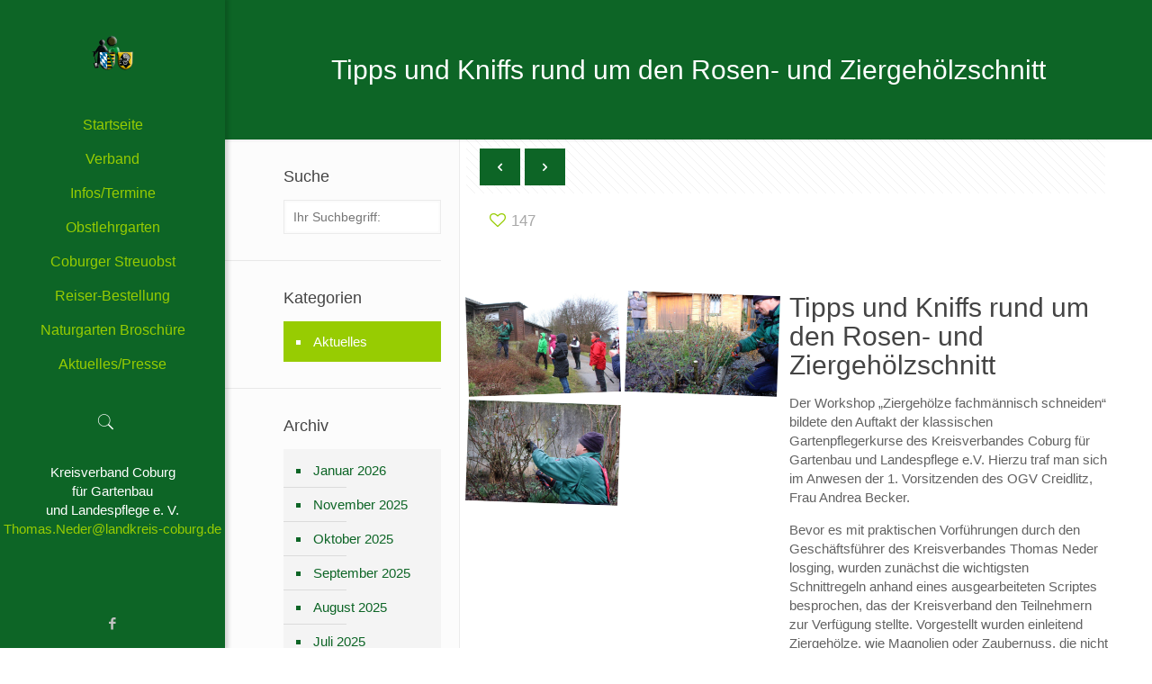

--- FILE ---
content_type: text/html; charset=UTF-8
request_url: https://www.kv-gartenbau-coburg.de/2022/02/tipps-und-kniffs-rund-um-den-rosen-und-ziergehoelzschnitt/
body_size: 24295
content:
<!DOCTYPE html>
<html lang="de" class="no-js" itemscope itemtype="https://schema.org/Article">

<head>

<meta charset="UTF-8" />
<script type="text/javascript" data-cookieconsent="ignore">
	window.dataLayer = window.dataLayer || [];

	function gtag() {
		dataLayer.push(arguments);
	}

	gtag("consent", "default", {
		ad_personalization: "denied",
		ad_storage: "denied",
		ad_user_data: "denied",
		analytics_storage: "denied",
		functionality_storage: "denied",
		personalization_storage: "denied",
		security_storage: "granted",
		wait_for_update: 500,
	});
	gtag("set", "ads_data_redaction", true);
	</script>
<script type="text/javascript"
		id="Cookiebot"
		src="https://consent.cookiebot.com/uc.js"
		data-implementation="wp"
		data-cbid="aefecafa-a881-49d9-942e-cd33aa4863c1"
						data-culture="DE"
				data-blockingmode="auto"
	></script>
<meta name="description" content="BeEco | Best WordPress theme for eco people"/>
<meta property="og:image" content="https://www.kv-gartenbau-coburg.de/wp-content/uploads/2022/02/schnittkurs-2022-02-02.jpg"/>
<meta property="og:url" content="https://kv-gartenbau-coburg.de/2022/02/tipps-und-kniffs-rund-um-den-rosen-und-ziergehoelzschnitt/"/>
<meta property="og:type" content="article"/>
<meta property="og:title" content="Tipps und Kniffs rund um den Rosen- und Ziergehölzschnitt"/>
<meta property="og:description" content="Der Workshop „Ziergehölze fachmännisch schneiden“ bildete den Auftakt der klassischen Gartenpflegerkurse des Kreisverbandes Coburg für Gartenbau und Landespflege e.V."/>
<link rel="alternate" hreflang="de-DE" href="https://kv-gartenbau-coburg.de/2022/02/tipps-und-kniffs-rund-um-den-rosen-und-ziergehoelzschnitt/"/>
<meta name='robots' content='index, follow, max-image-preview:large, max-snippet:-1, max-video-preview:-1' />
<meta name="format-detection" content="telephone=no">
<meta name="viewport" content="width=device-width, initial-scale=1, maximum-scale=1" />
<link rel="shortcut icon" href="https://www.kv-gartenbau-coburg.de/wp-content/themes/betheme/images/favicon.ico" type="image/x-icon" />

	<!-- This site is optimized with the Yoast SEO plugin v26.7 - https://yoast.com/wordpress/plugins/seo/ -->
	<title>Tipps und Kniffs rund um den Rosen- und Ziergehölzschnitt - Kreisverband Coburg für Gartenbau und Landespflege</title>
	<link rel="canonical" href="https://www.kv-gartenbau-coburg.de/2022/02/tipps-und-kniffs-rund-um-den-rosen-und-ziergehoelzschnitt/" />
	<meta property="og:locale" content="de_DE" />
	<meta property="og:type" content="article" />
	<meta property="og:title" content="Tipps und Kniffs rund um den Rosen- und Ziergehölzschnitt - Kreisverband Coburg für Gartenbau und Landespflege" />
	<meta property="og:description" content="Der Workshop „Ziergehölze fachmännisch schneiden“ bildete den Auftakt der klassischen Gartenpflegerkurse des Kreisverbandes Coburg für Gartenbau und Landespflege e.V." />
	<meta property="og:url" content="https://www.kv-gartenbau-coburg.de/2022/02/tipps-und-kniffs-rund-um-den-rosen-und-ziergehoelzschnitt/" />
	<meta property="og:site_name" content="Kreisverband Coburg für Gartenbau und Landespflege" />
	<meta property="article:published_time" content="2022-02-25T19:40:13+00:00" />
	<meta property="og:image" content="https://www.kv-gartenbau-coburg.de/wp-content/uploads/2022/02/schnittkurs-2022-02-02.jpg" />
	<meta property="og:image:width" content="1024" />
	<meta property="og:image:height" content="683" />
	<meta property="og:image:type" content="image/jpeg" />
	<meta name="author" content="Frank Sperling" />
	<meta name="twitter:card" content="summary_large_image" />
	<meta name="twitter:label1" content="Verfasst von" />
	<meta name="twitter:data1" content="Frank Sperling" />
	<script type="application/ld+json" class="yoast-schema-graph">{"@context":"https://schema.org","@graph":[{"@type":"Article","@id":"https://www.kv-gartenbau-coburg.de/2022/02/tipps-und-kniffs-rund-um-den-rosen-und-ziergehoelzschnitt/#article","isPartOf":{"@id":"https://www.kv-gartenbau-coburg.de/2022/02/tipps-und-kniffs-rund-um-den-rosen-und-ziergehoelzschnitt/"},"author":{"name":"Frank Sperling","@id":"https://www.kv-gartenbau-coburg.de/#/schema/person/25152add13bf9e7479d23f6b871a380d"},"headline":"Tipps und Kniffs rund um den Rosen- und Ziergehölzschnitt","datePublished":"2022-02-25T19:40:13+00:00","mainEntityOfPage":{"@id":"https://www.kv-gartenbau-coburg.de/2022/02/tipps-und-kniffs-rund-um-den-rosen-und-ziergehoelzschnitt/"},"wordCount":10,"image":{"@id":"https://www.kv-gartenbau-coburg.de/2022/02/tipps-und-kniffs-rund-um-den-rosen-und-ziergehoelzschnitt/#primaryimage"},"thumbnailUrl":"https://www.kv-gartenbau-coburg.de/wp-content/uploads/2022/02/schnittkurs-2022-02-02.jpg","articleSection":["Aktuelles"],"inLanguage":"de"},{"@type":"WebPage","@id":"https://www.kv-gartenbau-coburg.de/2022/02/tipps-und-kniffs-rund-um-den-rosen-und-ziergehoelzschnitt/","url":"https://www.kv-gartenbau-coburg.de/2022/02/tipps-und-kniffs-rund-um-den-rosen-und-ziergehoelzschnitt/","name":"Tipps und Kniffs rund um den Rosen- und Ziergehölzschnitt - Kreisverband Coburg für Gartenbau und Landespflege","isPartOf":{"@id":"https://www.kv-gartenbau-coburg.de/#website"},"primaryImageOfPage":{"@id":"https://www.kv-gartenbau-coburg.de/2022/02/tipps-und-kniffs-rund-um-den-rosen-und-ziergehoelzschnitt/#primaryimage"},"image":{"@id":"https://www.kv-gartenbau-coburg.de/2022/02/tipps-und-kniffs-rund-um-den-rosen-und-ziergehoelzschnitt/#primaryimage"},"thumbnailUrl":"https://www.kv-gartenbau-coburg.de/wp-content/uploads/2022/02/schnittkurs-2022-02-02.jpg","datePublished":"2022-02-25T19:40:13+00:00","author":{"@id":"https://www.kv-gartenbau-coburg.de/#/schema/person/25152add13bf9e7479d23f6b871a380d"},"breadcrumb":{"@id":"https://www.kv-gartenbau-coburg.de/2022/02/tipps-und-kniffs-rund-um-den-rosen-und-ziergehoelzschnitt/#breadcrumb"},"inLanguage":"de","potentialAction":[{"@type":"ReadAction","target":["https://www.kv-gartenbau-coburg.de/2022/02/tipps-und-kniffs-rund-um-den-rosen-und-ziergehoelzschnitt/"]}]},{"@type":"ImageObject","inLanguage":"de","@id":"https://www.kv-gartenbau-coburg.de/2022/02/tipps-und-kniffs-rund-um-den-rosen-und-ziergehoelzschnitt/#primaryimage","url":"https://www.kv-gartenbau-coburg.de/wp-content/uploads/2022/02/schnittkurs-2022-02-02.jpg","contentUrl":"https://www.kv-gartenbau-coburg.de/wp-content/uploads/2022/02/schnittkurs-2022-02-02.jpg","width":1024,"height":683},{"@type":"BreadcrumbList","@id":"https://www.kv-gartenbau-coburg.de/2022/02/tipps-und-kniffs-rund-um-den-rosen-und-ziergehoelzschnitt/#breadcrumb","itemListElement":[{"@type":"ListItem","position":1,"name":"Startseite","item":"https://www.kv-gartenbau-coburg.de/"},{"@type":"ListItem","position":2,"name":"Tipps und Kniffs rund um den Rosen- und Ziergehölzschnitt"}]},{"@type":"WebSite","@id":"https://www.kv-gartenbau-coburg.de/#website","url":"https://www.kv-gartenbau-coburg.de/","name":"Kreisverband Coburg für Gartenbau und Landespflege","description":"Diese Seite ist für Mitglieder aber auch Garten- und Naturfreunde","potentialAction":[{"@type":"SearchAction","target":{"@type":"EntryPoint","urlTemplate":"https://www.kv-gartenbau-coburg.de/?s={search_term_string}"},"query-input":{"@type":"PropertyValueSpecification","valueRequired":true,"valueName":"search_term_string"}}],"inLanguage":"de"},{"@type":"Person","@id":"https://www.kv-gartenbau-coburg.de/#/schema/person/25152add13bf9e7479d23f6b871a380d","name":"Frank Sperling","image":{"@type":"ImageObject","inLanguage":"de","@id":"https://www.kv-gartenbau-coburg.de/#/schema/person/image/","url":"https://secure.gravatar.com/avatar/2d28b6cd6cccfab79ec2aa0128673c5421a5b7de8f6c051dc01fbcd65111ccc5?s=96&d=mm&r=g","contentUrl":"https://secure.gravatar.com/avatar/2d28b6cd6cccfab79ec2aa0128673c5421a5b7de8f6c051dc01fbcd65111ccc5?s=96&d=mm&r=g","caption":"Frank Sperling"},"sameAs":["https://www.kv-gartenbau-coburg.de"],"url":"https://www.kv-gartenbau-coburg.de/author/admin_fs/"}]}</script>
	<!-- / Yoast SEO plugin. -->


<link rel='dns-prefetch' href='//www.kv-gartenbau-coburg.de' />
<link rel='dns-prefetch' href='//maxcdn.bootstrapcdn.com' />
<link rel="alternate" type="application/rss+xml" title="Kreisverband Coburg für Gartenbau und Landespflege &raquo; Feed" href="https://www.kv-gartenbau-coburg.de/feed/" />
<link rel="alternate" type="application/rss+xml" title="Kreisverband Coburg für Gartenbau und Landespflege &raquo; Kommentar-Feed" href="https://www.kv-gartenbau-coburg.de/comments/feed/" />
<link rel="alternate" title="oEmbed (JSON)" type="application/json+oembed" href="https://www.kv-gartenbau-coburg.de/wp-json/oembed/1.0/embed?url=https%3A%2F%2Fwww.kv-gartenbau-coburg.de%2F2022%2F02%2Ftipps-und-kniffs-rund-um-den-rosen-und-ziergehoelzschnitt%2F" />
<link rel="alternate" title="oEmbed (XML)" type="text/xml+oembed" href="https://www.kv-gartenbau-coburg.de/wp-json/oembed/1.0/embed?url=https%3A%2F%2Fwww.kv-gartenbau-coburg.de%2F2022%2F02%2Ftipps-und-kniffs-rund-um-den-rosen-und-ziergehoelzschnitt%2F&#038;format=xml" />
<style id='wp-img-auto-sizes-contain-inline-css' type='text/css'>
img:is([sizes=auto i],[sizes^="auto," i]){contain-intrinsic-size:3000px 1500px}
/*# sourceURL=wp-img-auto-sizes-contain-inline-css */
</style>
<link rel='stylesheet' id='layerslider-css' href='https://www.kv-gartenbau-coburg.de/wp-content/plugins/LayerSlider/assets/static/layerslider/css/layerslider.css?ver=6.11.6' type='text/css' media='all' />
<link rel='stylesheet' id='dashicons-css' href='https://www.kv-gartenbau-coburg.de/wp-includes/css/dashicons.min.css?ver=6.9' type='text/css' media='all' />
<link rel='stylesheet' id='menu-icons-extra-css' href='https://www.kv-gartenbau-coburg.de/wp-content/plugins/menu-icons/css/extra.min.css?ver=0.13.20' type='text/css' media='all' />
<style id='wp-emoji-styles-inline-css' type='text/css'>

	img.wp-smiley, img.emoji {
		display: inline !important;
		border: none !important;
		box-shadow: none !important;
		height: 1em !important;
		width: 1em !important;
		margin: 0 0.07em !important;
		vertical-align: -0.1em !important;
		background: none !important;
		padding: 0 !important;
	}
/*# sourceURL=wp-emoji-styles-inline-css */
</style>
<link rel='stylesheet' id='contact-form-7-css' href='https://www.kv-gartenbau-coburg.de/wp-content/plugins/contact-form-7/includes/css/styles.css?ver=6.1.4' type='text/css' media='all' />
<link rel='stylesheet' id='rs-plugin-settings-css' href='https://www.kv-gartenbau-coburg.de/wp-content/plugins/revslider/public/assets/css/rs6.css?ver=6.4.3' type='text/css' media='all' />
<style id='rs-plugin-settings-inline-css' type='text/css'>
#rs-demo-id {}
/*# sourceURL=rs-plugin-settings-inline-css */
</style>
<link rel='stylesheet' id='style-css' href='https://www.kv-gartenbau-coburg.de/wp-content/themes/betheme/style.css?ver=22.0.1' type='text/css' media='all' />
<link rel='stylesheet' id='mfn-base-css' href='https://www.kv-gartenbau-coburg.de/wp-content/themes/betheme/css/base.css?ver=22.0.1' type='text/css' media='all' />
<link rel='stylesheet' id='mfn-layout-css' href='https://www.kv-gartenbau-coburg.de/wp-content/themes/betheme/css/layout.css?ver=22.0.1' type='text/css' media='all' />
<link rel='stylesheet' id='mfn-shortcodes-css' href='https://www.kv-gartenbau-coburg.de/wp-content/themes/betheme/css/shortcodes.css?ver=22.0.1' type='text/css' media='all' />
<link rel='stylesheet' id='mfn-animations-css' href='https://www.kv-gartenbau-coburg.de/wp-content/themes/betheme/assets/animations/animations.min.css?ver=22.0.1' type='text/css' media='all' />
<link rel='stylesheet' id='mfn-jquery-ui-css' href='https://www.kv-gartenbau-coburg.de/wp-content/themes/betheme/assets/ui/jquery.ui.all.css?ver=22.0.1' type='text/css' media='all' />
<link rel='stylesheet' id='mfn-jplayer-css' href='https://www.kv-gartenbau-coburg.de/wp-content/themes/betheme/assets/jplayer/css/jplayer.blue.monday.css?ver=22.0.1' type='text/css' media='all' />
<link rel='stylesheet' id='mfn-responsive-css' href='https://www.kv-gartenbau-coburg.de/wp-content/themes/betheme/css/responsive.css?ver=22.0.1' type='text/css' media='all' />
<link rel='stylesheet' id='mfn-skin-green-css' href='https://www.kv-gartenbau-coburg.de/wp-content/themes/betheme/css/skins/green/style.css?ver=22.0.1' type='text/css' media='all' />
<link rel='stylesheet' id='font-awesome-css' href='//maxcdn.bootstrapcdn.com/font-awesome/4.3.0/css/font-awesome.min.css?ver=6.9' type='text/css' media='all' />
<style id='mfn-dynamic-inline-css' type='text/css'>
html{background-color: #ffffff;}#Wrapper,#Content{background-color: #ffffff;}body:not(.template-slider) #Header{min-height: 0px;}body.header-below:not(.template-slider) #Header{padding-top: 0px;}#Subheader {padding: 210px 0 120px;}#Footer .widgets_wrapper {padding: 60px 0;}body, button, span.date_label, .timeline_items li h3 span, input[type="submit"], input[type="reset"], input[type="button"],input[type="text"], input[type="password"], input[type="tel"], input[type="email"], textarea, select, .offer_li .title h3 {font-family: "Verdana", Helvetica, Arial, sans-serif;}#menu > ul > li > a, a.action_button, #overlay-menu ul li a {font-family: "Verdana", Helvetica, Arial, sans-serif;}#Subheader .title {font-family: "Verdana", Helvetica, Arial, sans-serif;}h1, h2, h3, h4, .text-logo #logo {font-family: "Verdana", Helvetica, Arial, sans-serif;}h5, h6 {font-family: "Verdana", Helvetica, Arial, sans-serif;}blockquote {font-family: "Verdana", Helvetica, Arial, sans-serif;}.chart_box .chart .num, .counter .desc_wrapper .number-wrapper, .how_it_works .image .number,.pricing-box .plan-header .price, .quick_fact .number-wrapper, .woocommerce .product div.entry-summary .price {font-family: "Verdana", Helvetica, Arial, sans-serif;}body {font-size: 15px;line-height: 21px;font-weight: 400;letter-spacing: 0px;}.big {font-size: 16px;line-height: 28px;font-weight: 400;letter-spacing: 0px;}#menu > ul > li > a, a.action_button, #overlay-menu ul li a{font-size: 16px;font-weight: 400;letter-spacing: 0px;}#overlay-menu ul li a{line-height: 24px;}#Subheader .title {font-size: 55px;line-height: 55px;font-weight: 300;letter-spacing: 0px;}h1, .text-logo #logo {font-size: 60px;line-height: 60px;font-weight: 400;letter-spacing: 0px;}h2 {font-size: 48px;line-height: 48px;font-weight: 400;letter-spacing: 0px;}h3 {font-size: 30px;line-height: 32px;font-weight: 400;letter-spacing: 0px;}h4 {font-size: 22px;line-height: 26px;font-weight: 400;letter-spacing: 0px;}h5 {font-size: 18px;line-height: 22px;font-weight: 400;letter-spacing: 0px;}h6 {font-size: 15px;line-height: 19px;font-weight: 400;letter-spacing: 0px;}#Intro .intro-title {font-size: 70px;line-height: 70px;font-weight: 400;letter-spacing: 0px;}@media only screen and (min-width: 768px) and (max-width: 959px){body {font-size: 13px;line-height: 19px;letter-spacing: 0px;}.big {font-size: 14px;line-height: 24px;letter-spacing: 0px;}#menu > ul > li > a, a.action_button, #overlay-menu ul li a {font-size: 14px;letter-spacing: 0px;}#overlay-menu ul li a{line-height: 21px;letter-spacing: 0px;}#Subheader .title {font-size: 47px;line-height: 47px;letter-spacing: 0px;}h1, .text-logo #logo {font-size: 51px;line-height: 51px;letter-spacing: 0px;}h2 {font-size: 41px;line-height: 41px;letter-spacing: 0px;}h3 {font-size: 26px;line-height: 27px;letter-spacing: 0px;}h4 {font-size: 19px;line-height: 22px;letter-spacing: 0px;}h5 {font-size: 15px;line-height: 19px;letter-spacing: 0px;}h6 {font-size: 13px;line-height: 19px;letter-spacing: 0px;}#Intro .intro-title {font-size: 60px;line-height: 60px;letter-spacing: 0px;}blockquote { font-size: 15px;}.chart_box .chart .num { font-size: 45px; line-height: 45px; }.counter .desc_wrapper .number-wrapper { font-size: 45px; line-height: 45px;}.counter .desc_wrapper .title { font-size: 14px; line-height: 18px;}.faq .question .title { font-size: 14px; }.fancy_heading .title { font-size: 38px; line-height: 38px; }.offer .offer_li .desc_wrapper .title h3 { font-size: 32px; line-height: 32px; }.offer_thumb_ul li.offer_thumb_li .desc_wrapper .title h3 {font-size: 32px; line-height: 32px; }.pricing-box .plan-header h2 { font-size: 27px; line-height: 27px; }.pricing-box .plan-header .price > span { font-size: 40px; line-height: 40px; }.pricing-box .plan-header .price sup.currency { font-size: 18px; line-height: 18px; }.pricing-box .plan-header .price sup.period { font-size: 14px; line-height: 14px;}.quick_fact .number { font-size: 80px; line-height: 80px;}.trailer_box .desc h2 { font-size: 27px; line-height: 27px; }.widget > h3 { font-size: 17px; line-height: 20px; }}@media only screen and (min-width: 480px) and (max-width: 767px){body {font-size: 13px;line-height: 19px;letter-spacing: 0px;}.big {font-size: 13px;line-height: 21px;letter-spacing: 0px;}#menu > ul > li > a, a.action_button, #overlay-menu ul li a {font-size: 13px;letter-spacing: 0px;}#overlay-menu ul li a{line-height: 19.5px;letter-spacing: 0px;}#Subheader .title {font-size: 41px;line-height: 41px;letter-spacing: 0px;}h1, .text-logo #logo {font-size: 45px;line-height: 45px;letter-spacing: 0px;}h2 {font-size: 36px;line-height: 36px;letter-spacing: 0px;}h3 {font-size: 23px;line-height: 24px;letter-spacing: 0px;}h4 {font-size: 17px;line-height: 20px;letter-spacing: 0px;}h5 {font-size: 14px;line-height: 19px;letter-spacing: 0px;}h6 {font-size: 13px;line-height: 19px;letter-spacing: 0px;}#Intro .intro-title {font-size: 53px;line-height: 53px;letter-spacing: 0px;}blockquote { font-size: 14px;}.chart_box .chart .num { font-size: 40px; line-height: 40px; }.counter .desc_wrapper .number-wrapper { font-size: 40px; line-height: 40px;}.counter .desc_wrapper .title { font-size: 13px; line-height: 16px;}.faq .question .title { font-size: 13px; }.fancy_heading .title { font-size: 34px; line-height: 34px; }.offer .offer_li .desc_wrapper .title h3 { font-size: 28px; line-height: 28px; }.offer_thumb_ul li.offer_thumb_li .desc_wrapper .title h3 {font-size: 28px; line-height: 28px; }.pricing-box .plan-header h2 { font-size: 24px; line-height: 24px; }.pricing-box .plan-header .price > span { font-size: 34px; line-height: 34px; }.pricing-box .plan-header .price sup.currency { font-size: 16px; line-height: 16px; }.pricing-box .plan-header .price sup.period { font-size: 13px; line-height: 13px;}.quick_fact .number { font-size: 70px; line-height: 70px;}.trailer_box .desc h2 { font-size: 24px; line-height: 24px; }.widget > h3 { font-size: 16px; line-height: 19px; }}@media only screen and (max-width: 479px){body {font-size: 13px;line-height: 19px;letter-spacing: 0px;}.big {font-size: 13px;line-height: 19px;letter-spacing: 0px;}#menu > ul > li > a, a.action_button, #overlay-menu ul li a {font-size: 13px;letter-spacing: 0px;}#overlay-menu ul li a{line-height: 19.5px;letter-spacing: 0px;}#Subheader .title {font-size: 33px;line-height: 33px;letter-spacing: 0px;}h1, .text-logo #logo {font-size: 36px;line-height: 36px;letter-spacing: 0px;}h2 {font-size: 29px;line-height: 29px;letter-spacing: 0px;}h3 {font-size: 18px;line-height: 19px;letter-spacing: 0px;}h4 {font-size: 13px;line-height: 19px;letter-spacing: 0px;}h5 {font-size: 13px;line-height: 19px;letter-spacing: 0px;}h6 {font-size: 13px;line-height: 19px;letter-spacing: 0px;}#Intro .intro-title {font-size: 42px;line-height: 42px;letter-spacing: 0px;}blockquote { font-size: 13px;}.chart_box .chart .num { font-size: 35px; line-height: 35px; }.counter .desc_wrapper .number-wrapper { font-size: 35px; line-height: 35px;}.counter .desc_wrapper .title { font-size: 13px; line-height: 26px;}.faq .question .title { font-size: 13px; }.fancy_heading .title { font-size: 30px; line-height: 30px; }.offer .offer_li .desc_wrapper .title h3 { font-size: 26px; line-height: 26px; }.offer_thumb_ul li.offer_thumb_li .desc_wrapper .title h3 {font-size: 26px; line-height: 26px; }.pricing-box .plan-header h2 { font-size: 21px; line-height: 21px; }.pricing-box .plan-header .price > span { font-size: 32px; line-height: 32px; }.pricing-box .plan-header .price sup.currency { font-size: 14px; line-height: 14px; }.pricing-box .plan-header .price sup.period { font-size: 13px; line-height: 13px;}.quick_fact .number { font-size: 60px; line-height: 60px;}.trailer_box .desc h2 { font-size: 21px; line-height: 21px; }.widget > h3 { font-size: 15px; line-height: 18px; }}.with_aside .sidebar.columns {width: 23%;}.with_aside .sections_group {width: 77%;}.aside_both .sidebar.columns {width: 18%;}.aside_both .sidebar.sidebar-1{margin-left: -82%;}.aside_both .sections_group {width: 64%;margin-left: 18%;}@media only screen and (min-width:1240px){#Wrapper, .with_aside .content_wrapper {max-width: 1240px;}.section_wrapper, .container {max-width: 1220px;}.layout-boxed.header-boxed #Top_bar.is-sticky{max-width: 1240px;}}@media only screen and (max-width: 767px){.section_wrapper,.container,.four.columns .widget-area { max-width: 700px !important; }}.button-default .button, .button-flat .button, .button-round .button {background-color: #0d6526;color: #ffffff;}.button-stroke .button {border-color: #0d6526;color: #ffffff;}.button-stroke .button:hover{background-color: #0d6526;color: #fff;}.button-default .button_theme, .button-default button,.button-default input[type="button"], .button-default input[type="reset"], .button-default input[type="submit"],.button-flat .button_theme, .button-flat button,.button-flat input[type="button"], .button-flat input[type="reset"], .button-flat input[type="submit"],.button-round .button_theme, .button-round button,.button-round input[type="button"], .button-round input[type="reset"], .button-round input[type="submit"],.woocommerce #respond input#submit,.woocommerce a.button:not(.default),.woocommerce button.button,.woocommerce input.button,.woocommerce #respond input#submit:hover, .woocommerce a.button:hover, .woocommerce button.button:hover, .woocommerce input.button:hover{color: #ffffff;}.button-stroke .button_theme:hover,.button-stroke button:hover, .button-stroke input[type="submit"]:hover, .button-stroke input[type="reset"]:hover, .button-stroke input[type="button"]:hover,.button-stroke .woocommerce #respond input#submit:hover,.button-stroke .woocommerce a.button:not(.default):hover,.button-stroke .woocommerce button.button:hover,.button-stroke.woocommerce input.button:hover {color: #ffffff !important;}.button-stroke .button_theme:hover .button_icon i{color: #ffffff !important;}.button-default .single_add_to_cart_button, .button-flat .single_add_to_cart_button, .button-round .single_add_to_cart_button,.button-default .woocommerce .button:disabled, .button-flat .woocommerce .button:disabled, .button-round .woocommerce .button:disabled,.button-default .woocommerce .button.alt .button-flat .woocommerce .button.alt, .button-round .woocommerce .button.alt,.button-default a.remove, .button-flat a.remove, .button-round a.remove{color: #ffffff!important;}.action_button, .action_button:hover{background-color: #f7f7f7;color: #747474;}.button-stroke a.action_button{border-color: #f7f7f7;}.button-stroke a.action_button:hover{background-color: #f7f7f7!important;}.footer_button{color: #65666C!important;background-color:transparent;box-shadow:none!important;}.footer_button:after{display:none!important;}.button-custom .button,.button-custom .action_button,.button-custom .footer_button,.button-custom button,.button-custom input[type="button"],.button-custom input[type="reset"],.button-custom input[type="submit"],.button-custom .woocommerce #respond input#submit,.button-custom .woocommerce a.button,.button-custom .woocommerce button.button,.button-custom .woocommerce input.button{font-family: Arial;font-size: 14px;line-height: 14px;font-weight: 400;letter-spacing: 0px;padding: 12px 20px 12px 20px;border-width: 0px;border-radius: 0px;}.button-custom .button{color: #626262;background-color: #dbdddf;border-color: transparent;}.button-custom .button:hover{color: #626262;background-color: #d3d3d3;border-color: transparent;}.button-custom .button_theme,.button-custom button,.button-custom input[type="button"],.button-custom input[type="reset"],.button-custom input[type="submit"],.button-custom .woocommerce #respond input#submit,.button-custom .woocommerce a.button:not(.default),.button-custom .woocommerce button.button,.button-custom .woocommerce input.button{color: #ffffff;background-color: #0095eb;border-color: transparent;}.button-custom .button_theme:hover,.button-custom button:hover,.button-custom input[type="button"]:hover,.button-custom input[type="reset"]:hover,.button-custom input[type="submit"]:hover,.button-custom .woocommerce #respond input#submit:hover,.button-custom .woocommerce a.button:not(.default):hover,.button-custom .woocommerce button.button:hover,.button-custom .woocommerce input.button:hover{color: #ffffff;background-color: #007cc3;border-color: transparent;}.button-custom .action_button{color: #626262;background-color: #dbdddf;border-color: transparent;}.button-custom .action_button:hover{color: #626262;background-color: #d3d3d3;border-color: transparent;}.button-custom .single_add_to_cart_button,.button-custom .woocommerce .button:disabled,.button-custom .woocommerce .button.alt,.button-custom a.remove{line-height: 14px!important;padding: 12px 20px 12px 20px!important;color: #ffffff!important;background-color: #0095eb!important;}.button-custom .single_add_to_cart_button:hover,.button-custom .woocommerce .button:disabled:hover,.button-custom .woocommerce .button.alt:hover,.button-custom a.remove:hover{color: #ffffff!important;background-color: #007cc3!important;}#Top_bar #logo,.header-fixed #Top_bar #logo,.header-plain #Top_bar #logo,.header-transparent #Top_bar #logo {height: 60px;line-height: 60px;padding: 15px 0;}.logo-overflow #Top_bar:not(.is-sticky) .logo {height: 90px;}#Top_bar .menu > li > a {padding: 15px 0;}.menu-highlight:not(.header-creative) #Top_bar .menu > li > a {margin: 20px 0;}.header-plain:not(.menu-highlight) #Top_bar .menu > li > a span:not(.description) {line-height: 90px;}.header-fixed #Top_bar .menu > li > a {padding: 30px 0;}#Top_bar .top_bar_right,.header-plain #Top_bar .top_bar_right {height: 90px;}#Top_bar .top_bar_right_wrapper {top: 25px;}.header-plain #Top_bar a#header_cart,.header-plain #Top_bar a#search_button,.header-plain #Top_bar .wpml-languages {line-height: 90px;}.header-plain #Top_bar a.action_button {line-height: 90px!important;}@media only screen and (max-width: 767px){#Top_bar a.responsive-menu-toggle {top: 40px;}.mobile-header-mini #Top_bar #logo{height:50px!important;line-height:50px!important;margin:5px 0;}}.twentytwenty-before-label::before{content:"vorher"}.twentytwenty-after-label::before{content:"nachher"}#Side_slide{right:-250px;width:250px;}#Side_slide.left{left:-250px;}.blog-teaser li .desc-wrapper .desc{background-position-y:-1px;}@media only screen and ( max-width: 767px ){body:not(.template-slider) #Header{min-height: ;}#Subheader{padding: 80px 0;}}@media only screen and (min-width: 1240px){body:not(.header-simple) #Top_bar #menu{display:block!important}.tr-menu #Top_bar #menu{background:none!important}#Top_bar .menu > li > ul.mfn-megamenu{width:984px}#Top_bar .menu > li > ul.mfn-megamenu > li{float:left}#Top_bar .menu > li > ul.mfn-megamenu > li.mfn-megamenu-cols-1{width:100%}#Top_bar .menu > li > ul.mfn-megamenu > li.mfn-megamenu-cols-2{width:50%}#Top_bar .menu > li > ul.mfn-megamenu > li.mfn-megamenu-cols-3{width:33.33%}#Top_bar .menu > li > ul.mfn-megamenu > li.mfn-megamenu-cols-4{width:25%}#Top_bar .menu > li > ul.mfn-megamenu > li.mfn-megamenu-cols-5{width:20%}#Top_bar .menu > li > ul.mfn-megamenu > li.mfn-megamenu-cols-6{width:16.66%}#Top_bar .menu > li > ul.mfn-megamenu > li > ul{display:block!important;position:inherit;left:auto;top:auto;border-width:0 1px 0 0}#Top_bar .menu > li > ul.mfn-megamenu > li:last-child > ul{border:0}#Top_bar .menu > li > ul.mfn-megamenu > li > ul li{width:auto}#Top_bar .menu > li > ul.mfn-megamenu a.mfn-megamenu-title{text-transform:uppercase;font-weight:400;background:none}#Top_bar .menu > li > ul.mfn-megamenu a .menu-arrow{display:none}.menuo-right #Top_bar .menu > li > ul.mfn-megamenu{left:auto;right:0}.menuo-right #Top_bar .menu > li > ul.mfn-megamenu-bg{box-sizing:border-box}#Top_bar .menu > li > ul.mfn-megamenu-bg{padding:20px 166px 20px 20px;background-repeat:no-repeat;background-position:right bottom}.rtl #Top_bar .menu > li > ul.mfn-megamenu-bg{padding-left:166px;padding-right:20px;background-position:left bottom}#Top_bar .menu > li > ul.mfn-megamenu-bg > li{background:none}#Top_bar .menu > li > ul.mfn-megamenu-bg > li a{border:none}#Top_bar .menu > li > ul.mfn-megamenu-bg > li > ul{background:none!important;-webkit-box-shadow:0 0 0 0;-moz-box-shadow:0 0 0 0;box-shadow:0 0 0 0}.mm-vertical #Top_bar .container{position:relative;}.mm-vertical #Top_bar .top_bar_left{position:static;}.mm-vertical #Top_bar .menu > li ul{box-shadow:0 0 0 0 transparent!important;background-image:none;}.mm-vertical #Top_bar .menu > li > ul.mfn-megamenu{width:98%!important;margin:0 1%;padding:20px 0;}.mm-vertical.header-plain #Top_bar .menu > li > ul.mfn-megamenu{width:100%!important;margin:0;}.mm-vertical #Top_bar .menu > li > ul.mfn-megamenu > li{display:table-cell;float:none!important;width:10%;padding:0 15px;border-right:1px solid rgba(0, 0, 0, 0.05);}.mm-vertical #Top_bar .menu > li > ul.mfn-megamenu > li:last-child{border-right-width:0}.mm-vertical #Top_bar .menu > li > ul.mfn-megamenu > li.hide-border{border-right-width:0}.mm-vertical #Top_bar .menu > li > ul.mfn-megamenu > li a{border-bottom-width:0;padding:9px 15px;line-height:120%;}.mm-vertical #Top_bar .menu > li > ul.mfn-megamenu a.mfn-megamenu-title{font-weight:700;}.rtl .mm-vertical #Top_bar .menu > li > ul.mfn-megamenu > li:first-child{border-right-width:0}.rtl .mm-vertical #Top_bar .menu > li > ul.mfn-megamenu > li:last-child{border-right-width:1px}.header-plain:not(.menuo-right) #Header .top_bar_left{width:auto!important}.header-stack.header-center #Top_bar #menu{display:inline-block!important}.header-simple #Top_bar #menu{display:none;height:auto;width:300px;bottom:auto;top:100%;right:1px;position:absolute;margin:0}.header-simple #Header a.responsive-menu-toggle{display:block;right:10px}.header-simple #Top_bar #menu > ul{width:100%;float:left}.header-simple #Top_bar #menu ul li{width:100%;padding-bottom:0;border-right:0;position:relative}.header-simple #Top_bar #menu ul li a{padding:0 20px;margin:0;display:block;height:auto;line-height:normal;border:none}.header-simple #Top_bar #menu ul li a:after{display:none}.header-simple #Top_bar #menu ul li a span{border:none;line-height:44px;display:inline;padding:0}.header-simple #Top_bar #menu ul li.submenu .menu-toggle{display:block;position:absolute;right:0;top:0;width:44px;height:44px;line-height:44px;font-size:30px;font-weight:300;text-align:center;cursor:pointer;color:#444;opacity:0.33;}.header-simple #Top_bar #menu ul li.submenu .menu-toggle:after{content:"+"}.header-simple #Top_bar #menu ul li.hover > .menu-toggle:after{content:"-"}.header-simple #Top_bar #menu ul li.hover a{border-bottom:0}.header-simple #Top_bar #menu ul.mfn-megamenu li .menu-toggle{display:none}.header-simple #Top_bar #menu ul li ul{position:relative!important;left:0!important;top:0;padding:0;margin:0!important;width:auto!important;background-image:none}.header-simple #Top_bar #menu ul li ul li{width:100%!important;display:block;padding:0;}.header-simple #Top_bar #menu ul li ul li a{padding:0 20px 0 30px}.header-simple #Top_bar #menu ul li ul li a .menu-arrow{display:none}.header-simple #Top_bar #menu ul li ul li a span{padding:0}.header-simple #Top_bar #menu ul li ul li a span:after{display:none!important}.header-simple #Top_bar .menu > li > ul.mfn-megamenu a.mfn-megamenu-title{text-transform:uppercase;font-weight:400}.header-simple #Top_bar .menu > li > ul.mfn-megamenu > li > ul{display:block!important;position:inherit;left:auto;top:auto}.header-simple #Top_bar #menu ul li ul li ul{border-left:0!important;padding:0;top:0}.header-simple #Top_bar #menu ul li ul li ul li a{padding:0 20px 0 40px}.rtl.header-simple #Top_bar #menu{left:1px;right:auto}.rtl.header-simple #Top_bar a.responsive-menu-toggle{left:10px;right:auto}.rtl.header-simple #Top_bar #menu ul li.submenu .menu-toggle{left:0;right:auto}.rtl.header-simple #Top_bar #menu ul li ul{left:auto!important;right:0!important}.rtl.header-simple #Top_bar #menu ul li ul li a{padding:0 30px 0 20px}.rtl.header-simple #Top_bar #menu ul li ul li ul li a{padding:0 40px 0 20px}.menu-highlight #Top_bar .menu > li{margin:0 2px}.menu-highlight:not(.header-creative) #Top_bar .menu > li > a{margin:20px 0;padding:0;-webkit-border-radius:5px;border-radius:5px}.menu-highlight #Top_bar .menu > li > a:after{display:none}.menu-highlight #Top_bar .menu > li > a span:not(.description){line-height:50px}.menu-highlight #Top_bar .menu > li > a span.description{display:none}.menu-highlight.header-stack #Top_bar .menu > li > a{margin:10px 0!important}.menu-highlight.header-stack #Top_bar .menu > li > a span:not(.description){line-height:40px}.menu-highlight.header-transparent #Top_bar .menu > li > a{margin:5px 0}.menu-highlight.header-simple #Top_bar #menu ul li,.menu-highlight.header-creative #Top_bar #menu ul li{margin:0}.menu-highlight.header-simple #Top_bar #menu ul li > a,.menu-highlight.header-creative #Top_bar #menu ul li > a{-webkit-border-radius:0;border-radius:0}.menu-highlight:not(.header-fixed):not(.header-simple) #Top_bar.is-sticky .menu > li > a{margin:10px 0!important;padding:5px 0!important}.menu-highlight:not(.header-fixed):not(.header-simple) #Top_bar.is-sticky .menu > li > a span{line-height:30px!important}.header-modern.menu-highlight.menuo-right .menu_wrapper{margin-right:20px}.menu-line-below #Top_bar .menu > li > a:after{top:auto;bottom:-4px}.menu-line-below #Top_bar.is-sticky .menu > li > a:after{top:auto;bottom:-4px}.menu-line-below-80 #Top_bar:not(.is-sticky) .menu > li > a:after{height:4px;left:10%;top:50%;margin-top:20px;width:80%}.menu-line-below-80-1 #Top_bar:not(.is-sticky) .menu > li > a:after{height:1px;left:10%;top:50%;margin-top:20px;width:80%}.menu-link-color #Top_bar .menu > li > a:after{display:none!important}.menu-arrow-top #Top_bar .menu > li > a:after{background:none repeat scroll 0 0 rgba(0,0,0,0)!important;border-color:#ccc transparent transparent;border-style:solid;border-width:7px 7px 0;display:block;height:0;left:50%;margin-left:-7px;top:0!important;width:0}.menu-arrow-top #Top_bar.is-sticky .menu > li > a:after{top:0!important}.menu-arrow-bottom #Top_bar .menu > li > a:after{background:none!important;border-color:transparent transparent #ccc;border-style:solid;border-width:0 7px 7px;display:block;height:0;left:50%;margin-left:-7px;top:auto;bottom:0;width:0}.menu-arrow-bottom #Top_bar.is-sticky .menu > li > a:after{top:auto;bottom:0}.menuo-no-borders #Top_bar .menu > li > a span{border-width:0!important}.menuo-no-borders #Header_creative #Top_bar .menu > li > a span{border-bottom-width:0}.menuo-no-borders.header-plain #Top_bar a#header_cart,.menuo-no-borders.header-plain #Top_bar a#search_button,.menuo-no-borders.header-plain #Top_bar .wpml-languages,.menuo-no-borders.header-plain #Top_bar a.action_button{border-width:0}.menuo-right #Top_bar .menu_wrapper{float:right}.menuo-right.header-stack:not(.header-center) #Top_bar .menu_wrapper{margin-right:150px}body.header-creative{padding-left:50px}body.header-creative.header-open{padding-left:250px}body.error404,body.under-construction,body.template-blank{padding-left:0!important}.header-creative.footer-fixed #Footer,.header-creative.footer-sliding #Footer,.header-creative.footer-stick #Footer.is-sticky{box-sizing:border-box;padding-left:50px;}.header-open.footer-fixed #Footer,.header-open.footer-sliding #Footer,.header-creative.footer-stick #Footer.is-sticky{padding-left:250px;}.header-rtl.header-creative.footer-fixed #Footer,.header-rtl.header-creative.footer-sliding #Footer,.header-rtl.header-creative.footer-stick #Footer.is-sticky{padding-left:0;padding-right:50px;}.header-rtl.header-open.footer-fixed #Footer,.header-rtl.header-open.footer-sliding #Footer,.header-rtl.header-creative.footer-stick #Footer.is-sticky{padding-right:250px;}#Header_creative{background-color:#fff;position:fixed;width:250px;height:100%;left:-200px;top:0;z-index:9002;-webkit-box-shadow:2px 0 4px 2px rgba(0,0,0,.15);box-shadow:2px 0 4px 2px rgba(0,0,0,.15)}#Header_creative .container{width:100%}#Header_creative .creative-wrapper{opacity:0;margin-right:50px}#Header_creative a.creative-menu-toggle{display:block;width:34px;height:34px;line-height:34px;font-size:22px;text-align:center;position:absolute;top:10px;right:8px;border-radius:3px}.admin-bar #Header_creative a.creative-menu-toggle{top:42px}#Header_creative #Top_bar{position:static;width:100%}#Header_creative #Top_bar .top_bar_left{width:100%!important;float:none}#Header_creative #Top_bar .top_bar_right{width:100%!important;float:none;height:auto;margin-bottom:35px;text-align:center;padding:0 20px;top:0;-webkit-box-sizing:border-box;-moz-box-sizing:border-box;box-sizing:border-box}#Header_creative #Top_bar .top_bar_right:before{display:none}#Header_creative #Top_bar .top_bar_right_wrapper{top:0}#Header_creative #Top_bar .logo{float:none;text-align:center;margin:15px 0}#Header_creative #Top_bar #menu{background-color:transparent}#Header_creative #Top_bar .menu_wrapper{float:none;margin:0 0 30px}#Header_creative #Top_bar .menu > li{width:100%;float:none;position:relative}#Header_creative #Top_bar .menu > li > a{padding:0;text-align:center}#Header_creative #Top_bar .menu > li > a:after{display:none}#Header_creative #Top_bar .menu > li > a span{border-right:0;border-bottom-width:1px;line-height:38px}#Header_creative #Top_bar .menu li ul{left:100%;right:auto;top:0;box-shadow:2px 2px 2px 0 rgba(0,0,0,0.03);-webkit-box-shadow:2px 2px 2px 0 rgba(0,0,0,0.03)}#Header_creative #Top_bar .menu > li > ul.mfn-megamenu{margin:0;width:700px!important;}#Header_creative #Top_bar .menu > li > ul.mfn-megamenu > li > ul{left:0}#Header_creative #Top_bar .menu li ul li a{padding-top:9px;padding-bottom:8px}#Header_creative #Top_bar .menu li ul li ul{top:0}#Header_creative #Top_bar .menu > li > a span.description{display:block;font-size:13px;line-height:28px!important;clear:both}#Header_creative #Top_bar .search_wrapper{left:100%;top:auto;bottom:0}#Header_creative #Top_bar a#header_cart{display:inline-block;float:none;top:3px}#Header_creative #Top_bar a#search_button{display:inline-block;float:none;top:3px}#Header_creative #Top_bar .wpml-languages{display:inline-block;float:none;top:0}#Header_creative #Top_bar .wpml-languages.enabled:hover a.active{padding-bottom:11px}#Header_creative #Top_bar .action_button{display:inline-block;float:none;top:16px;margin:0}#Header_creative #Top_bar .banner_wrapper{display:block;text-align:center}#Header_creative #Top_bar .banner_wrapper img{max-width:100%;height:auto;display:inline-block}#Header_creative #Action_bar{display:none;position:absolute;bottom:0;top:auto;clear:both;padding:0 20px;box-sizing:border-box}#Header_creative #Action_bar .contact_details{text-align:center;margin-bottom:20px}#Header_creative #Action_bar .contact_details li{padding:0}#Header_creative #Action_bar .social{float:none;text-align:center;padding:5px 0 15px}#Header_creative #Action_bar .social li{margin-bottom:2px}#Header_creative #Action_bar .social-menu{float:none;text-align:center}#Header_creative #Action_bar .social-menu li{border-color:rgba(0,0,0,.1)}#Header_creative .social li a{color:rgba(0,0,0,.5)}#Header_creative .social li a:hover{color:#000}#Header_creative .creative-social{position:absolute;bottom:10px;right:0;width:50px}#Header_creative .creative-social li{display:block;float:none;width:100%;text-align:center;margin-bottom:5px}.header-creative .fixed-nav.fixed-nav-prev{margin-left:50px}.header-creative.header-open .fixed-nav.fixed-nav-prev{margin-left:250px}.menuo-last #Header_creative #Top_bar .menu li.last ul{top:auto;bottom:0}.header-open #Header_creative{left:0}.header-open #Header_creative .creative-wrapper{opacity:1;margin:0!important;}.header-open #Header_creative .creative-menu-toggle,.header-open #Header_creative .creative-social{display:none}.header-open #Header_creative #Action_bar{display:block}body.header-rtl.header-creative{padding-left:0;padding-right:50px}.header-rtl #Header_creative{left:auto;right:-200px}.header-rtl #Header_creative .creative-wrapper{margin-left:50px;margin-right:0}.header-rtl #Header_creative a.creative-menu-toggle{left:8px;right:auto}.header-rtl #Header_creative .creative-social{left:0;right:auto}.header-rtl #Footer #back_to_top.sticky{right:125px}.header-rtl #popup_contact{right:70px}.header-rtl #Header_creative #Top_bar .menu li ul{left:auto;right:100%}.header-rtl #Header_creative #Top_bar .search_wrapper{left:auto;right:100%;}.header-rtl .fixed-nav.fixed-nav-prev{margin-left:0!important}.header-rtl .fixed-nav.fixed-nav-next{margin-right:50px}body.header-rtl.header-creative.header-open{padding-left:0;padding-right:250px!important}.header-rtl.header-open #Header_creative{left:auto;right:0}.header-rtl.header-open #Footer #back_to_top.sticky{right:325px}.header-rtl.header-open #popup_contact{right:270px}.header-rtl.header-open .fixed-nav.fixed-nav-next{margin-right:250px}#Header_creative.active{left:-1px;}.header-rtl #Header_creative.active{left:auto;right:-1px;}#Header_creative.active .creative-wrapper{opacity:1;margin:0}.header-creative .vc_row[data-vc-full-width]{padding-left:50px}.header-creative.header-open .vc_row[data-vc-full-width]{padding-left:250px}.header-open .vc_parallax .vc_parallax-inner { left:auto; width: calc(100% - 250px); }.header-open.header-rtl .vc_parallax .vc_parallax-inner { left:0; right:auto; }#Header_creative.scroll{height:100%;overflow-y:auto}#Header_creative.scroll:not(.dropdown) .menu li ul{display:none!important}#Header_creative.scroll #Action_bar{position:static}#Header_creative.dropdown{outline:none}#Header_creative.dropdown #Top_bar .menu_wrapper{float:left}#Header_creative.dropdown #Top_bar #menu ul li{position:relative;float:left}#Header_creative.dropdown #Top_bar #menu ul li a:after{display:none}#Header_creative.dropdown #Top_bar #menu ul li a span{line-height:38px;padding:0}#Header_creative.dropdown #Top_bar #menu ul li.submenu .menu-toggle{display:block;position:absolute;right:0;top:0;width:38px;height:38px;line-height:38px;font-size:26px;font-weight:300;text-align:center;cursor:pointer;color:#444;opacity:0.33;}#Header_creative.dropdown #Top_bar #menu ul li.submenu .menu-toggle:after{content:"+"}#Header_creative.dropdown #Top_bar #menu ul li.hover > .menu-toggle:after{content:"-"}#Header_creative.dropdown #Top_bar #menu ul li.hover a{border-bottom:0}#Header_creative.dropdown #Top_bar #menu ul.mfn-megamenu li .menu-toggle{display:none}#Header_creative.dropdown #Top_bar #menu ul li ul{position:relative!important;left:0!important;top:0;padding:0;margin-left:0!important;width:auto!important;background-image:none}#Header_creative.dropdown #Top_bar #menu ul li ul li{width:100%!important}#Header_creative.dropdown #Top_bar #menu ul li ul li a{padding:0 10px;text-align:center}#Header_creative.dropdown #Top_bar #menu ul li ul li a .menu-arrow{display:none}#Header_creative.dropdown #Top_bar #menu ul li ul li a span{padding:0}#Header_creative.dropdown #Top_bar #menu ul li ul li a span:after{display:none!important}#Header_creative.dropdown #Top_bar .menu > li > ul.mfn-megamenu a.mfn-megamenu-title{text-transform:uppercase;font-weight:400}#Header_creative.dropdown #Top_bar .menu > li > ul.mfn-megamenu > li > ul{display:block!important;position:inherit;left:auto;top:auto}#Header_creative.dropdown #Top_bar #menu ul li ul li ul{border-left:0!important;padding:0;top:0}#Header_creative{transition: left .5s ease-in-out, right .5s ease-in-out;}#Header_creative .creative-wrapper{transition: opacity .5s ease-in-out, margin 0s ease-in-out .5s;}#Header_creative.active .creative-wrapper{transition: opacity .5s ease-in-out, margin 0s ease-in-out;}}@media only screen and (min-width: 1240px){#Top_bar.is-sticky{position:fixed!important;width:100%;left:0;top:-60px;height:60px;z-index:701;background:#fff;opacity:.97;-webkit-box-shadow:0 2px 5px 0 rgba(0,0,0,0.1);-moz-box-shadow:0 2px 5px 0 rgba(0,0,0,0.1);box-shadow:0 2px 5px 0 rgba(0,0,0,0.1)}.layout-boxed.header-boxed #Top_bar.is-sticky{max-width:1240px;left:50%;-webkit-transform:translateX(-50%);transform:translateX(-50%)}#Top_bar.is-sticky .top_bar_left,#Top_bar.is-sticky .top_bar_right,#Top_bar.is-sticky .top_bar_right:before{background:none;box-shadow:unset}#Top_bar.is-sticky .top_bar_right{top:-4px;height:auto;}#Top_bar.is-sticky .top_bar_right_wrapper{top:15px}.header-plain #Top_bar.is-sticky .top_bar_right_wrapper{top:0}#Top_bar.is-sticky .logo{width:auto;margin:0 30px 0 20px;padding:0}#Top_bar.is-sticky #logo,#Top_bar.is-sticky .custom-logo-link{padding:5px 0!important;height:50px!important;line-height:50px!important}.logo-no-sticky-padding #Top_bar.is-sticky #logo{height:60px!important;line-height:60px!important}#Top_bar.is-sticky #logo img.logo-main{display:none}#Top_bar.is-sticky #logo img.logo-sticky{display:inline;max-height:35px;width:auto}#Top_bar.is-sticky .menu_wrapper{clear:none}#Top_bar.is-sticky .menu_wrapper .menu > li > a{padding:15px 0}#Top_bar.is-sticky .menu > li > a,#Top_bar.is-sticky .menu > li > a span{line-height:30px}#Top_bar.is-sticky .menu > li > a:after{top:auto;bottom:-4px}#Top_bar.is-sticky .menu > li > a span.description{display:none}#Top_bar.is-sticky .secondary_menu_wrapper,#Top_bar.is-sticky .banner_wrapper{display:none}.header-overlay #Top_bar.is-sticky{display:none}.sticky-dark #Top_bar.is-sticky,.sticky-dark #Top_bar.is-sticky #menu{background:rgba(0,0,0,.8)}.sticky-dark #Top_bar.is-sticky .menu > li:not(.current-menu-item) > a{color:#fff}.sticky-dark #Top_bar.is-sticky .top_bar_right a:not(.action_button){color:rgba(255,255,255,.8)}.sticky-dark #Top_bar.is-sticky .wpml-languages a.active,.sticky-dark #Top_bar.is-sticky .wpml-languages ul.wpml-lang-dropdown{background:rgba(0,0,0,0.1);border-color:rgba(0,0,0,0.1)}.sticky-white #Top_bar.is-sticky,.sticky-white #Top_bar.is-sticky #menu{background:rgba(255,255,255,.8)}.sticky-white #Top_bar.is-sticky .menu > li:not(.current-menu-item) > a{color:#222}.sticky-white #Top_bar.is-sticky .top_bar_right a:not(.action_button){color:rgba(0,0,0,.8)}.sticky-white #Top_bar.is-sticky .wpml-languages a.active,.sticky-white #Top_bar.is-sticky .wpml-languages ul.wpml-lang-dropdown{background:rgba(255,255,255,0.1);border-color:rgba(0,0,0,0.1)}}@media only screen and (min-width: 768px) and (max-width: 1240px){.header_placeholder{height:0!important}}@media only screen and (max-width: 1239px){#Top_bar #menu{display:none;height:auto;width:300px;bottom:auto;top:100%;right:1px;position:absolute;margin:0}#Top_bar a.responsive-menu-toggle{display:block}#Top_bar #menu > ul{width:100%;float:left}#Top_bar #menu ul li{width:100%;padding-bottom:0;border-right:0;position:relative}#Top_bar #menu ul li a{padding:0 25px;margin:0;display:block;height:auto;line-height:normal;border:none}#Top_bar #menu ul li a:after{display:none}#Top_bar #menu ul li a span{border:none;line-height:44px;display:inline;padding:0}#Top_bar #menu ul li a span.description{margin:0 0 0 5px}#Top_bar #menu ul li.submenu .menu-toggle{display:block;position:absolute;right:15px;top:0;width:44px;height:44px;line-height:44px;font-size:30px;font-weight:300;text-align:center;cursor:pointer;color:#444;opacity:0.33;}#Top_bar #menu ul li.submenu .menu-toggle:after{content:"+"}#Top_bar #menu ul li.hover > .menu-toggle:after{content:"-"}#Top_bar #menu ul li.hover a{border-bottom:0}#Top_bar #menu ul li a span:after{display:none!important}#Top_bar #menu ul.mfn-megamenu li .menu-toggle{display:none}#Top_bar #menu ul li ul{position:relative!important;left:0!important;top:0;padding:0;margin-left:0!important;width:auto!important;background-image:none!important;box-shadow:0 0 0 0 transparent!important;-webkit-box-shadow:0 0 0 0 transparent!important}#Top_bar #menu ul li ul li{width:100%!important}#Top_bar #menu ul li ul li a{padding:0 20px 0 35px}#Top_bar #menu ul li ul li a .menu-arrow{display:none}#Top_bar #menu ul li ul li a span{padding:0}#Top_bar #menu ul li ul li a span:after{display:none!important}#Top_bar .menu > li > ul.mfn-megamenu a.mfn-megamenu-title{text-transform:uppercase;font-weight:400}#Top_bar .menu > li > ul.mfn-megamenu > li > ul{display:block!important;position:inherit;left:auto;top:auto}#Top_bar #menu ul li ul li ul{border-left:0!important;padding:0;top:0}#Top_bar #menu ul li ul li ul li a{padding:0 20px 0 45px}.rtl #Top_bar #menu{left:1px;right:auto}.rtl #Top_bar a.responsive-menu-toggle{left:20px;right:auto}.rtl #Top_bar #menu ul li.submenu .menu-toggle{left:15px;right:auto;border-left:none;border-right:1px solid #eee}.rtl #Top_bar #menu ul li ul{left:auto!important;right:0!important}.rtl #Top_bar #menu ul li ul li a{padding:0 30px 0 20px}.rtl #Top_bar #menu ul li ul li ul li a{padding:0 40px 0 20px}.header-stack .menu_wrapper a.responsive-menu-toggle{position:static!important;margin:11px 0!important}.header-stack .menu_wrapper #menu{left:0;right:auto}.rtl.header-stack #Top_bar #menu{left:auto;right:0}.admin-bar #Header_creative{top:32px}.header-creative.layout-boxed{padding-top:85px}.header-creative.layout-full-width #Wrapper{padding-top:60px}#Header_creative{position:fixed;width:100%;left:0!important;top:0;z-index:1001}#Header_creative .creative-wrapper{display:block!important;opacity:1!important}#Header_creative .creative-menu-toggle,#Header_creative .creative-social{display:none!important;opacity:1!important}#Header_creative #Top_bar{position:static;width:100%}#Header_creative #Top_bar #logo,#Header_creative #Top_bar .custom-logo-link{height:50px;line-height:50px;padding:5px 0}#Header_creative #Top_bar #logo img.logo-sticky{max-height:40px!important}#Header_creative #logo img.logo-main{display:none}#Header_creative #logo img.logo-sticky{display:inline-block}.logo-no-sticky-padding #Header_creative #Top_bar #logo{height:60px;line-height:60px;padding:0}.logo-no-sticky-padding #Header_creative #Top_bar #logo img.logo-sticky{max-height:60px!important}#Header_creative #Action_bar{display:none}#Header_creative #Top_bar .top_bar_right{height:60px;top:0}#Header_creative #Top_bar .top_bar_right:before{display:none}#Header_creative #Top_bar .top_bar_right_wrapper{top:0;padding-top:9px}#Header_creative.scroll{overflow:visible!important}}
form input.display-none{display:none!important}
/*# sourceURL=mfn-dynamic-inline-css */
</style>
<style id='mfn-custom-inline-css' type='text/css'>
h2.entry-title { font-size: 180%; line-height: 120%; }
.mhb-menu .menu {
    background: #0d6526;
}
.mfn-rev-slider {background: #0d6526 !important;}
#Footer {
    background-color: #0d6526;
}
.subheader-transparent #Subheader {
    background: #0d6526;
	color:#ffffff;
	padding: 50px 0 50px;
}
.subheader-transparent #Subheader h1.title{
	color:#ffffff;
	font-size: 30px;
}
.widget_archive ul {color: #0d6526;}
.widget_archive ul li a, .widget_nav_menu ul li a {
    color: #0d6526;
}
.main-navigation ul li {
width: 100%;
} 
.main-navigation a {
float:left;
}
.dashicons, .dashicons-before::before {
    font-size: 30px;
    padding-top: 10px;
}
.tr-menu.header-creative #Header_creative:not(.active) {
    background-color: #0D6526;
}
#Top_bar .menu > li > a, #Top_bar .menu > li > ul > li> a {color:#97cc02;}
#Top_bar .menu > li.current-menu-item > a,#Top_bar .menu > li.current_page_item > a,#Top_bar .menu > li.current-menu-ancestor > a,#Top_bar .menu > li.current_page_ancestor > a,#Top_bar .menu > li > a:hover {color:#fff;}
#Top_bar .menu > li > ul > li.current-menu-item >  a,#Top_bar .menu > li > ul > li.current_page_item >  a,#Top_bar .menu > li > ul > li.current_page_item > a,#Top_bar .menu > li > ul > li.current_page_item > a,#Top_bar .menu > li > ul > li>  a:hover {color:#fff;}

#Top_bar, #Top_bar .menu > li ul {
    background-color: #0D6526;
	color: #fff;
}
#Top_bar .top_bar_right a {
    color: #fff;
}
@media only screen and (min-width: 468px) and (max-width: 959px){
.mhb-menu .tabletMobile .menu {
	width:300px;
    background: #0D6526;
}	
}
@media only screen and (max-width: 1239px){
	
#Top_bar #menu ul li {
    background-color: #0D6526;
}
#Top_bar #menu ul li.submenu .menu-toggle {
    color: #fff;
}
	}
@media only screen and (max-width: 767px){
#Top_bar .logo {
background-color: #0D6526;
}
	}
li.facebook a {color:#c1c1c1 !important;}
li.facebook a:hover {color:#ffffff !important;}

/*# sourceURL=mfn-custom-inline-css */
</style>
<script type="text/javascript" src="https://www.kv-gartenbau-coburg.de/wp-includes/js/jquery/jquery.min.js?ver=3.7.1" id="jquery-core-js"></script>
<script type="text/javascript" src="https://www.kv-gartenbau-coburg.de/wp-includes/js/jquery/jquery-migrate.min.js?ver=3.4.1" id="jquery-migrate-js"></script>
<script type="text/javascript" id="layerslider-utils-js-extra">
/* <![CDATA[ */
var LS_Meta = {"v":"6.11.6","fixGSAP":"1"};
//# sourceURL=layerslider-utils-js-extra
/* ]]> */
</script>
<script type="text/javascript" src="https://www.kv-gartenbau-coburg.de/wp-content/plugins/LayerSlider/assets/static/layerslider/js/layerslider.utils.js?ver=6.11.6" id="layerslider-utils-js"></script>
<script type="text/javascript" src="https://www.kv-gartenbau-coburg.de/wp-content/plugins/LayerSlider/assets/static/layerslider/js/layerslider.kreaturamedia.jquery.js?ver=6.11.6" id="layerslider-js"></script>
<script type="text/javascript" src="https://www.kv-gartenbau-coburg.de/wp-content/plugins/LayerSlider/assets/static/layerslider/js/layerslider.transitions.js?ver=6.11.6" id="layerslider-transitions-js"></script>
<script type="text/javascript" src="https://www.kv-gartenbau-coburg.de/wp-content/plugins/revslider/public/assets/js/rbtools.min.js?ver=6.4.3" id="tp-tools-js"></script>
<script type="text/javascript" src="https://www.kv-gartenbau-coburg.de/wp-content/plugins/revslider/public/assets/js/rs6.min.js?ver=6.4.3" id="revmin-js"></script>
<meta name="generator" content="Powered by LayerSlider 6.11.6 - Multi-Purpose, Responsive, Parallax, Mobile-Friendly Slider Plugin for WordPress." />
<!-- LayerSlider updates and docs at: https://layerslider.kreaturamedia.com -->
<link rel="https://api.w.org/" href="https://www.kv-gartenbau-coburg.de/wp-json/" /><link rel="alternate" title="JSON" type="application/json" href="https://www.kv-gartenbau-coburg.de/wp-json/wp/v2/posts/3262" /><link rel="EditURI" type="application/rsd+xml" title="RSD" href="https://www.kv-gartenbau-coburg.de/xmlrpc.php?rsd" />
<meta name="generator" content="WordPress 6.9" />
<link rel='shortlink' href='https://www.kv-gartenbau-coburg.de/?p=3262' />
<meta name="generator" content="Powered by WPBakery Page Builder - drag and drop page builder for WordPress."/>
<meta name="generator" content="Powered by Slider Revolution 6.4.3 - responsive, Mobile-Friendly Slider Plugin for WordPress with comfortable drag and drop interface." />
<script type="text/javascript">function setREVStartSize(e){
			//window.requestAnimationFrame(function() {				 
				window.RSIW = window.RSIW===undefined ? window.innerWidth : window.RSIW;	
				window.RSIH = window.RSIH===undefined ? window.innerHeight : window.RSIH;	
				try {								
					var pw = document.getElementById(e.c).parentNode.offsetWidth,
						newh;
					pw = pw===0 || isNaN(pw) ? window.RSIW : pw;
					e.tabw = e.tabw===undefined ? 0 : parseInt(e.tabw);
					e.thumbw = e.thumbw===undefined ? 0 : parseInt(e.thumbw);
					e.tabh = e.tabh===undefined ? 0 : parseInt(e.tabh);
					e.thumbh = e.thumbh===undefined ? 0 : parseInt(e.thumbh);
					e.tabhide = e.tabhide===undefined ? 0 : parseInt(e.tabhide);
					e.thumbhide = e.thumbhide===undefined ? 0 : parseInt(e.thumbhide);
					e.mh = e.mh===undefined || e.mh=="" || e.mh==="auto" ? 0 : parseInt(e.mh,0);		
					if(e.layout==="fullscreen" || e.l==="fullscreen") 						
						newh = Math.max(e.mh,window.RSIH);					
					else{					
						e.gw = Array.isArray(e.gw) ? e.gw : [e.gw];
						for (var i in e.rl) if (e.gw[i]===undefined || e.gw[i]===0) e.gw[i] = e.gw[i-1];					
						e.gh = e.el===undefined || e.el==="" || (Array.isArray(e.el) && e.el.length==0)? e.gh : e.el;
						e.gh = Array.isArray(e.gh) ? e.gh : [e.gh];
						for (var i in e.rl) if (e.gh[i]===undefined || e.gh[i]===0) e.gh[i] = e.gh[i-1];
											
						var nl = new Array(e.rl.length),
							ix = 0,						
							sl;					
						e.tabw = e.tabhide>=pw ? 0 : e.tabw;
						e.thumbw = e.thumbhide>=pw ? 0 : e.thumbw;
						e.tabh = e.tabhide>=pw ? 0 : e.tabh;
						e.thumbh = e.thumbhide>=pw ? 0 : e.thumbh;					
						for (var i in e.rl) nl[i] = e.rl[i]<window.RSIW ? 0 : e.rl[i];
						sl = nl[0];									
						for (var i in nl) if (sl>nl[i] && nl[i]>0) { sl = nl[i]; ix=i;}															
						var m = pw>(e.gw[ix]+e.tabw+e.thumbw) ? 1 : (pw-(e.tabw+e.thumbw)) / (e.gw[ix]);					
						newh =  (e.gh[ix] * m) + (e.tabh + e.thumbh);
					}				
					if(window.rs_init_css===undefined) window.rs_init_css = document.head.appendChild(document.createElement("style"));					
					document.getElementById(e.c).height = newh+"px";
					window.rs_init_css.innerHTML += "#"+e.c+"_wrapper { height: "+newh+"px }";				
				} catch(e){
					console.log("Failure at Presize of Slider:" + e)
				}					   
			//});
		  };</script>
<noscript><style> .wpb_animate_when_almost_visible { opacity: 1; }</style></noscript>
</head>

<body class="wp-singular post-template-default single single-post postid-3262 single-format-standard wp-theme-betheme with_aside aside_left color-green style-simple button-flat layout-full-width no-content-padding header-creative header-open header-fw sticky-header sticky-dark ab-hide subheader-transparent subheader-both-center menu-line-below-80 menuo-right menuo-no-borders footer-sliding mobile-tb-hide mobile-mini-mr-ll tr-menu be-reg-2201 wpb-js-composer js-comp-ver-6.6.0 vc_responsive">

	<!-- mfn_hook_top --><!-- mfn_hook_top -->
	
	
<div id="Header_creative" class="">
	<a href="#" class="creative-menu-toggle"><i class="icon-menu-fine"></i></a>

	<div class="creative-social"><ul class="social"><li class="facebook"><a target="_blank" href="https://www.facebook.com/KVGartenbauCoburg/" title="Facebook"><i class="icon-facebook"></i></a></li></ul></div>
	<div class="creative-wrapper">

		<!-- .header_placeholder 4sticky  -->
		<div class="header_placeholder"></div>

		<div id="Top_bar">
			<div class="one clearfix">

				<div class="top_bar_left">

					<!-- Logo -->
					<div class="logo"><a id="logo" href="https://www.kv-gartenbau-coburg.de" title="Kreisverband Coburg für Gartenbau und Landespflege" data-height="60" data-padding="15"><img class="logo-main scale-with-grid" src="https://www.kv-gartenbau-coburg.de/wp-content/uploads/2021/04/logo_ogv.png" data-retina="https://www.kv-gartenbau-coburg.de/wp-content/uploads/2021/04/logo_ogv.png" data-height="" alt="Tipps und Kniffs rund um den Rosen- und Ziergehölzschnitt" data-no-retina /><img class="logo-sticky scale-with-grid" src="https://www.kv-gartenbau-coburg.de/wp-content/uploads/2021/04/logo_ogv.png" data-retina="https://www.kv-gartenbau-coburg.de/wp-content/uploads/2021/04/logo_ogv.png" data-height="" alt="Tipps und Kniffs rund um den Rosen- und Ziergehölzschnitt" data-no-retina /><img class="logo-mobile scale-with-grid" src="https://www.kv-gartenbau-coburg.de/wp-content/uploads/2021/04/logo_ogv.png" data-retina="https://www.kv-gartenbau-coburg.de/wp-content/uploads/2021/04/logo_ogv.png" data-height="" alt="Tipps und Kniffs rund um den Rosen- und Ziergehölzschnitt" data-no-retina /><img class="logo-mobile-sticky scale-with-grid" src="https://www.kv-gartenbau-coburg.de/wp-content/uploads/2021/04/logo_ogv.png" data-retina="https://www.kv-gartenbau-coburg.de/wp-content/uploads/2021/04/logo_ogv.png" data-height="" alt="Tipps und Kniffs rund um den Rosen- und Ziergehölzschnitt" data-no-retina /></a></div>
					<div class="menu_wrapper">
						<nav id="menu"><ul id="menu-main-menu" class="menu menu-main"><li id="menu-item-2482" class="menu-item menu-item-type-post_type menu-item-object-page menu-item-home"><a href="https://www.kv-gartenbau-coburg.de/"><span>Startseite</span></a></li>
<li id="menu-item-2478" class="menu-item menu-item-type-custom menu-item-object-custom menu-item-has-children"><a href="#"><span>Verband</span></a>
<ul class="sub-menu">
	<li id="menu-item-2421" class="menu-item menu-item-type-post_type menu-item-object-page"><a href="https://www.kv-gartenbau-coburg.de/unsere-aufgaben/"><span>Aufgaben des Kreisverbandes</span></a></li>
	<li id="menu-item-2472" class="menu-item menu-item-type-post_type menu-item-object-page"><a href="https://www.kv-gartenbau-coburg.de/aufgaben-des-kreisfachberaters/"><span>Aufgaben des Kreisfachberaters</span></a></li>
	<li id="menu-item-2425" class="menu-item menu-item-type-post_type menu-item-object-page"><a href="https://www.kv-gartenbau-coburg.de/imagefilm/"><span>Imagefilm</span></a></li>
</ul>
</li>
<li id="menu-item-2368" class="menu-item menu-item-type-custom menu-item-object-custom menu-item-has-children"><a href="#"><span>Infos/Termine</span></a>
<ul class="sub-menu">
	<li id="menu-item-2454" class="menu-item menu-item-type-post_type menu-item-object-page"><a href="https://www.kv-gartenbau-coburg.de/termine/"><span>Termine</span></a></li>
	<li id="menu-item-2475" class="menu-item menu-item-type-post_type menu-item-object-page"><a href="https://www.kv-gartenbau-coburg.de/verbandsleitung/"><span>Interessante Links</span></a></li>
	<li id="menu-item-2428" class="menu-item menu-item-type-post_type menu-item-object-page"><a href="https://www.kv-gartenbau-coburg.de/kontakt/"><span>Kontakt</span></a></li>
	<li id="menu-item-2480" class="menu-item menu-item-type-post_type menu-item-object-page"><a href="https://www.kv-gartenbau-coburg.de/impressum/"><span>Impressum</span></a></li>
	<li id="menu-item-2481" class="menu-item menu-item-type-post_type menu-item-object-page"><a href="https://www.kv-gartenbau-coburg.de/datenschutz/"><span>Datenschutz</span></a></li>
</ul>
</li>
<li id="menu-item-2469" class="menu-item menu-item-type-post_type menu-item-object-page"><a href="https://www.kv-gartenbau-coburg.de/obstlehrgarten/"><span>Obstlehrgarten</span></a></li>
<li id="menu-item-3131" class="menu-item menu-item-type-post_type menu-item-object-page"><a href="https://www.kv-gartenbau-coburg.de/wege-zum-coburger-streuobst/"><span>Coburger Streuobst</span></a></li>
<li id="menu-item-2376" class="menu-item menu-item-type-custom menu-item-object-custom"><a target="_blank" href="https://www.kv-gartenbau-coburg.de/wp-content/uploads/2025/11/Edelreiserbestellung2026.docx"><span>Reiser-Bestellung</span></a></li>
<li id="menu-item-3854" class="menu-item menu-item-type-custom menu-item-object-custom"><a href="https://www.kv-gartenbau-coburg.de/wp-content/uploads/2025/04/Broschuere-Naturgaerten_2025.pdf"><span>Naturgarten Broschüre</span></a></li>
<li id="menu-item-2382" class="menu-item menu-item-type-post_type menu-item-object-page"><a href="https://www.kv-gartenbau-coburg.de/aktuelles/"><span>Aktuelles/Presse</span></a></li>
</ul></nav><a class="responsive-menu-toggle " href="#"><i class="icon-menu-fine"></i></a>					</div>

					<div class="search_wrapper">

						<!-- #searchform -->
						<form method="get" id="searchform" action="https://www.kv-gartenbau-coburg.de/">

							
							<i class="icon_search icon-search-fine"></i>
							<a href="#" class="icon_close"><i class="icon-cancel-fine"></i></a>

							<input type="text" class="field" name="s" id="s" placeholder="Ihr Suchbegriff:" />
							
							<input type="submit" class="submit" value="" style="display:none;" />

						</form>

					</div>

				</div>

				<div class="top_bar_right"><div class="top_bar_right_wrapper"><a id="search_button" href="#"><i class="icon-search-fine"></i></a></div></div>
				<div class="banner_wrapper">
					Kreisverband Coburg<br>
für Gartenbau <br>
und Landespflege e. V.<br>
<a href="mailto:Thomas.Neder@landkreis-coburg.de">Thomas.Neder@landkreis-coburg.de</a>				</div>

			</div>
		</div>

		<div id="Action_bar" class="creative">
			<ul class="social"><li class="facebook"><a target="_blank" href="https://www.facebook.com/KVGartenbauCoburg/" title="Facebook"><i class="icon-facebook"></i></a></li></ul>		</div>

	</div>

</div>

	<div id="Wrapper">

		
		
		<div id="Header_wrapper" class="bg-parallax" data-enllax-ratio="0.3">

			<header id="Header"></header>
			<div id="Subheader"><div class="container"><div class="column one"><h1 class="title">Tipps und Kniffs rund um den Rosen- und Ziergehölzschnitt</h1></div></div></div>
		</div>

		
		<!-- mfn_hook_content_before --><!-- mfn_hook_content_before -->
<div id="Content">
	<div class="content_wrapper clearfix">

		<div class="sections_group">
			
<div id="post-3262" class="no-img no-title no-share post-3262 post type-post status-publish format-standard has-post-thumbnail hentry category-aktuelles">

	<a class="fixed-nav fixed-nav-prev format- style-default" href="https://www.kv-gartenbau-coburg.de/2022/02/obstmuttergarten-in-einberg-schatztruhe-der-biodiversitaet/"><span class="arrow"><i class="icon-left-open-big"></i></span><div class="photo"><img width="80" height="80" src="https://www.kv-gartenbau-coburg.de/wp-content/uploads/2022/02/obstmuttergarten_2022-02-01-80x80.jpg" class="attachment-blog-navi size-blog-navi wp-post-image" alt="" decoding="async" srcset="https://www.kv-gartenbau-coburg.de/wp-content/uploads/2022/02/obstmuttergarten_2022-02-01-80x80.jpg 80w, https://www.kv-gartenbau-coburg.de/wp-content/uploads/2022/02/obstmuttergarten_2022-02-01-150x150.jpg 150w, https://www.kv-gartenbau-coburg.de/wp-content/uploads/2022/02/obstmuttergarten_2022-02-01-85x85.jpg 85w" sizes="(max-width: 80px) 100vw, 80px" /></div><div class="desc"><h6>Obstmuttergarten in Einberg – Schatztruhe der Biodiversität</h6><span class="date"><i class="icon-clock"></i>25. Februar 2022</span></div></a><a class="fixed-nav fixed-nav-next format- style-default" href="https://www.kv-gartenbau-coburg.de/2022/03/kleines-obst-fuer-kleine-gaerten-fachmaennisch-schneiden/"><span class="arrow"><i class="icon-right-open-big"></i></span><div class="photo"><img width="80" height="80" src="https://www.kv-gartenbau-coburg.de/wp-content/uploads/2022/03/22-03-Schnittkurs-Obstlehrgarten-01-80x80.jpg" class="attachment-blog-navi size-blog-navi wp-post-image" alt="" decoding="async" srcset="https://www.kv-gartenbau-coburg.de/wp-content/uploads/2022/03/22-03-Schnittkurs-Obstlehrgarten-01-80x80.jpg 80w, https://www.kv-gartenbau-coburg.de/wp-content/uploads/2022/03/22-03-Schnittkurs-Obstlehrgarten-01-150x150.jpg 150w, https://www.kv-gartenbau-coburg.de/wp-content/uploads/2022/03/22-03-Schnittkurs-Obstlehrgarten-01-85x85.jpg 85w" sizes="(max-width: 80px) 100vw, 80px" /></div><div class="desc"><h6>Kleines Obst für kleine Gärten fachmännisch schneiden</h6><span class="date"><i class="icon-clock"></i>9. März 2022</span></div></a>
	
		<div class="section section-post-header">
			<div class="section_wrapper clearfix">

				<div class="column one post-nav "><ul class="next-prev-nav"><li class="prev"><a class="button default the-icon" href="https://www.kv-gartenbau-coburg.de/2022/02/obstmuttergarten-in-einberg-schatztruhe-der-biodiversitaet/"><span class="button_icon"><i class="icon-left-open"></i></span></a></li><li class="next"><a class="button default the-icon" href="https://www.kv-gartenbau-coburg.de/2022/03/kleines-obst-fuer-kleine-gaerten-fachmaennisch-schneiden/"><span class="button_icon"><i class="icon-right-open"></i></span></a></li></ul></div>
				<div class="column one post-header">

											<div class="button-love"><a href="#" class="mfn-love " data-id="3262"><span class="icons-wrapper"><i class="icon-heart-empty-fa"></i><i class="icon-heart-fa"></i></span><span class="label">147</span></a></div>
					
					<div class="title_wrapper">

						
						
						
						
					</div>

				</div>

				<div class="column one single-photo-wrapper image">

					
											<div class="image_frame scale-with-grid disabled">

							<div class="image_wrapper">
								<div itemprop="image" itemscope itemtype="https://schema.org/ImageObject"><img width="1024" height="480" src="https://www.kv-gartenbau-coburg.de/wp-content/uploads/2022/02/schnittkurs-2022-02-02-1024x480.jpg" class="scale-with-grid wp-post-image" alt="" decoding="async" loading="lazy" /><meta itemprop="url" content="https://www.kv-gartenbau-coburg.de/wp-content/uploads/2022/02/schnittkurs-2022-02-02.jpg"/><meta itemprop="width" content="1024"/><meta itemprop="height" content="683"/></div>							</div>

							
						</div>
					
				</div>

			</div>
		</div>

	
	<div class="post-wrapper-content">

		<div class="section mcb-section mcb-section-8ea642d42"  style="padding-top:10px" ><div class="section_wrapper mcb-section-inner"><div class="wrap mcb-wrap mcb-wrap-7c4859849 one-second  valign-top clearfix" style=""  ><div class="mcb-wrap-inner"><div class="column mcb-column mcb-item-ic2tvs00s one column_image_gallery">
			<style type='text/css'>
				#sc_gallery-1 {
					margin: auto;
				}
				#sc_gallery-1 .gallery-item {
					float: left;
					margin-top: 10px;
					text-align: center;
					width: 49.99%;
				}
				#sc_gallery-1 img {
					border: 2px solid #cfcfcf;
				}
				#sc_gallery-1 .gallery-caption {
					margin-left: 0;
				}
				/* see sc_gallery() in functions/theme-shortcodes.php */
			</style>
		<div id='sc_gallery-1' class='gallery galleryid-3262 gallery-columns-2 gallery-size-large file fancy'><dl class='gallery-item'>
				<dt class='gallery-icon landscape'>
					<a href='https://www.kv-gartenbau-coburg.de/wp-content/uploads/2022/02/schnittkurs-2022-02-03.jpg'><img width="1024" height="683" src="https://www.kv-gartenbau-coburg.de/wp-content/uploads/2022/02/schnittkurs-2022-02-03.jpg" class="attachment-large size-large" alt="" decoding="async" loading="lazy" srcset="https://www.kv-gartenbau-coburg.de/wp-content/uploads/2022/02/schnittkurs-2022-02-03.jpg 1024w, https://www.kv-gartenbau-coburg.de/wp-content/uploads/2022/02/schnittkurs-2022-02-03-300x200.jpg 300w, https://www.kv-gartenbau-coburg.de/wp-content/uploads/2022/02/schnittkurs-2022-02-03-768x512.jpg 768w, https://www.kv-gartenbau-coburg.de/wp-content/uploads/2022/02/schnittkurs-2022-02-03-219x146.jpg 219w, https://www.kv-gartenbau-coburg.de/wp-content/uploads/2022/02/schnittkurs-2022-02-03-50x33.jpg 50w, https://www.kv-gartenbau-coburg.de/wp-content/uploads/2022/02/schnittkurs-2022-02-03-112x75.jpg 112w" sizes="auto, (max-width: 1024px) 100vw, 1024px" /></a>
				</dt></dl><dl class='gallery-item'>
				<dt class='gallery-icon landscape'>
					<a href='https://www.kv-gartenbau-coburg.de/wp-content/uploads/2022/02/schnittkurs-2022-02-01.jpg'><img width="1024" height="683" src="https://www.kv-gartenbau-coburg.de/wp-content/uploads/2022/02/schnittkurs-2022-02-01.jpg" class="attachment-large size-large" alt="" decoding="async" loading="lazy" srcset="https://www.kv-gartenbau-coburg.de/wp-content/uploads/2022/02/schnittkurs-2022-02-01.jpg 1024w, https://www.kv-gartenbau-coburg.de/wp-content/uploads/2022/02/schnittkurs-2022-02-01-300x200.jpg 300w, https://www.kv-gartenbau-coburg.de/wp-content/uploads/2022/02/schnittkurs-2022-02-01-768x512.jpg 768w, https://www.kv-gartenbau-coburg.de/wp-content/uploads/2022/02/schnittkurs-2022-02-01-219x146.jpg 219w, https://www.kv-gartenbau-coburg.de/wp-content/uploads/2022/02/schnittkurs-2022-02-01-50x33.jpg 50w, https://www.kv-gartenbau-coburg.de/wp-content/uploads/2022/02/schnittkurs-2022-02-01-112x75.jpg 112w" sizes="auto, (max-width: 1024px) 100vw, 1024px" /></a>
				</dt></dl><br style="clear: both" /><dl class='gallery-item'>
				<dt class='gallery-icon landscape'>
					<a href='https://www.kv-gartenbau-coburg.de/wp-content/uploads/2022/02/schnittkurs-2022-02-02.jpg'><img width="1024" height="683" src="https://www.kv-gartenbau-coburg.de/wp-content/uploads/2022/02/schnittkurs-2022-02-02.jpg" class="attachment-large size-large" alt="" decoding="async" loading="lazy" srcset="https://www.kv-gartenbau-coburg.de/wp-content/uploads/2022/02/schnittkurs-2022-02-02.jpg 1024w, https://www.kv-gartenbau-coburg.de/wp-content/uploads/2022/02/schnittkurs-2022-02-02-300x200.jpg 300w, https://www.kv-gartenbau-coburg.de/wp-content/uploads/2022/02/schnittkurs-2022-02-02-768x512.jpg 768w, https://www.kv-gartenbau-coburg.de/wp-content/uploads/2022/02/schnittkurs-2022-02-02-219x146.jpg 219w, https://www.kv-gartenbau-coburg.de/wp-content/uploads/2022/02/schnittkurs-2022-02-02-50x33.jpg 50w, https://www.kv-gartenbau-coburg.de/wp-content/uploads/2022/02/schnittkurs-2022-02-02-112x75.jpg 112w" sizes="auto, (max-width: 1024px) 100vw, 1024px" /></a>
				</dt></dl>
				<br style='clear: both' />
			</div>
</div></div></div><div class="wrap mcb-wrap mcb-wrap-b87fa71e4 one-second  valign-top clearfix" style=""  ><div class="mcb-wrap-inner"><div class="column mcb-column mcb-item-3377ec5a9 one column_column"><div class="column_attr clearfix" style=""><h3>Tipps und Kniffs rund um den Rosen- und Ziergehölzschnitt</h3>
<p>Der Workshop „Ziergehölze fachmännisch schneiden“ bildete den Auftakt der klassischen Gartenpflegerkurse des Kreisverbandes Coburg für Gartenbau und Landespflege e.V. Hierzu traf man sich im Anwesen der 1. Vorsitzenden des OGV Creidlitz, Frau Andrea Becker. </p>
<p>Bevor es mit praktischen Vorführungen durch den Geschäftsführer des Kreisverbandes Thomas Neder losging, wurden zunächst die wichtigsten Schnittregeln anhand eines ausgearbeiteten Scriptes besprochen, das der Kreisverband den Teilnehmern zur Verfügung stellte. Vorgestellt wurden einleitend Ziergehölze, wie Magnolien oder Zaubernuss, die nicht oder kaum geschnitten werden sollten. Hinweise zum Pflanzenschnitt von wurzelnackten Gehölzen und Containerpflanzen schlossen sich an. Hierbei wies Neder deutlich darauf hin, vor der Pflanzung sich event. gebildeten Ringelwurzelfilz in den Containern gründlich zu lockern, da sonst besonders das Anwuchs Resultat stark darunter leiden könne.  </p>
<p>Um zu verhindern, dass bei regelmäßig geschnittenen Hecken der untere Teil verkahlt, empfahl der Referent die Krone der Hecke schmäler als die Basis zu halten. „Im Auge behalten sollte man sowohl bei Schnitthecken als auch bei natürlich wachsenden Hecken die spätere Breite. Nur so lassen sich später unerwünschte starke Schnitteingriffe mit oft unnatürlichem Wachstum vermeiden“ so Neder.</p>
<p>Bei im Sommer blühenden Arten der Clematis wie z.B. den Clematis Viticella Hybriden riet Neder dazu, diese bereits im Spätwinter kräftig zurückzuschneiden. Frühsommer blühende Arten aus der Gruppe Jackmanii Hybriden könnten auch gleich nach der Blüte etwas zurückgenommen werden. </p>
<p>Grundregeln des Schnitts von Rosen schlossen sich an. Hierbei ging es u. a. auch darum, abgestorbene, erfrorene und kranke Triebe bis ins gesunde Holz heraus zu schneiden. Zu beachten gelte, dass auf Trieben höher stehende Augen früher und stärker austreiben, als die weiter unten stehenden. Dies könne z. B. bei höheren Strauchrosen schnell zu einer Überbauung der Basis führen. Dickere Triebe entwickeln mehr stärkere und längere neue Triebe als dünne. Die Austriebe würden umso stärker und länger, je tiefer man einen Trieb zurückschneidet. Ein Schnitt leicht schräg, etwa 1 bis 1,5 cm über dem Auge habe ich als passend herausgestellt. Vor dem Hintergrund dieser allgemeinen Schnittregeln wurde die Gruppe der Einmalblühenden Wildrosen, der Kletterrosen, der Strauchrosen und der Beetrosen angesprochen. </p>
<p>Trotz Schneeregens wurden im praktischen Teil unterschiedliche, teils anspruchsvolle Maßnahmen zur Verjüngung klassischer Ziersträucher, wie Weigelie, Forsythie und Kolkwitzie vorgestellt. Hierbei ging es vor allem um eine dezente Verjüngung durch Herausnahme alter Triebe an der Basis und die Möglichkeit von Teilverjüngungen. Ausnahmen zur allgemeinen Schnittempfehlung wurden aufgezeigt bei Sommerflieder und Bartblume, bei denen man je nach Standortsituation auch mal stärker eingreifen kann. </p>
<p>Dass man durch eine fortlaufende Herausnahme alter, verbräunter Triebe von Hartriegelarten deren Rindenfärbung im Winter erhöhen kann, wurde ebenfalls demonstriert.</p>
<p>Zum Abschluss des Schnittkurses wurden bereits ältere Strauchrosen exemplarisch verjüngt und der Schnitt von Beetrosen auf einem großen Rosenbeet vorgeführt. </p></div></div></div></div></div></div><div class="section the_content no_content"><div class="section_wrapper"><div class="the_content_wrapper "></div></div></div>
		<div class="section section-post-footer">
			<div class="section_wrapper clearfix">

				<div class="column one post-pager">
									</div>

			</div>
		</div>

		
		<div class="section section-post-about">
			<div class="section_wrapper clearfix">

							</div>
		</div>

	</div>

	<div class="section section-post-related">
		<div class="section_wrapper clearfix">

			<div class="section-related-adjustment simple"><h4>Ähnliche Beiträge</h4><div class="section-related-ul col-3"><div class="column post-related post-3956 post type-post status-publish format-standard has-post-thumbnail hentry category-aktuelles"><div class="single-photo-wrapper image"><div class="image_frame scale-with-grid"><div class="image_wrapper"><a href="https://www.kv-gartenbau-coburg.de/2026/01/die-christrose-leuchtende-blueten-in-lichtarmer-zeit/"><div class="mask"></div><img width="960" height="683" src="https://www.kv-gartenbau-coburg.de/wp-content/uploads/2026/01/christrosen-2026-01-960x683.jpg" class="scale-with-grid wp-post-image" alt="" decoding="async" loading="lazy" /></a><div class="image_links double"><a href="https://www.kv-gartenbau-coburg.de/wp-content/uploads/2026/01/christrosen-2026-01.jpg" class="zoom" rel="prettyphoto"><i class="icon-search"></i></a><a href="https://www.kv-gartenbau-coburg.de/2026/01/die-christrose-leuchtende-blueten-in-lichtarmer-zeit/" class="link"><i class="icon-link"></i></a></div></div></div></div><div class="date_label">4. Januar 2026</div><div class="desc"><h4><a href="https://www.kv-gartenbau-coburg.de/2026/01/die-christrose-leuchtende-blueten-in-lichtarmer-zeit/">Die Christrose – Leuchtende Blüten in lichtarmer Zeit</a></h4><hr class="hr_color" /><a href="https://www.kv-gartenbau-coburg.de/2026/01/die-christrose-leuchtende-blueten-in-lichtarmer-zeit/" class="button button_left has-icon"><span class="button_icon"><i class="icon-layout"></i></span><span class="button_label">Mehr lesen</span></a></div></div><div class="column post-related post-3949 post type-post status-publish format-standard has-post-thumbnail hentry category-aktuelles"><div class="single-photo-wrapper image"><div class="image_frame scale-with-grid"><div class="image_wrapper"><a href="https://www.kv-gartenbau-coburg.de/2025/11/cranuuh-cranuuh-toent-es-ueber-dem-coburger-land/"><div class="mask"></div><img width="960" height="683" src="https://www.kv-gartenbau-coburg.de/wp-content/uploads/2025/11/kraniche-2025-960x683.jpg" class="scale-with-grid wp-post-image" alt="" decoding="async" loading="lazy" /></a><div class="image_links double"><a href="https://www.kv-gartenbau-coburg.de/wp-content/uploads/2025/11/kraniche-2025.jpg" class="zoom" rel="prettyphoto"><i class="icon-search"></i></a><a href="https://www.kv-gartenbau-coburg.de/2025/11/cranuuh-cranuuh-toent-es-ueber-dem-coburger-land/" class="link"><i class="icon-link"></i></a></div></div></div></div><div class="date_label">15. November 2025</div><div class="desc"><h4><a href="https://www.kv-gartenbau-coburg.de/2025/11/cranuuh-cranuuh-toent-es-ueber-dem-coburger-land/">„Cranuuh, Cranuuh“ tönt es über dem Coburger Land</a></h4><hr class="hr_color" /><a href="https://www.kv-gartenbau-coburg.de/2025/11/cranuuh-cranuuh-toent-es-ueber-dem-coburger-land/" class="button button_left has-icon"><span class="button_icon"><i class="icon-layout"></i></span><span class="button_label">Mehr lesen</span></a></div></div><div class="column post-related post-3947 post type-post status-publish format-standard has-post-thumbnail hentry category-aktuelles"><div class="single-photo-wrapper image"><div class="image_frame scale-with-grid"><div class="image_wrapper"><a href="https://www.kv-gartenbau-coburg.de/2025/11/ein-bunter-strauss-gruener-termine-2026/"><div class="mask"></div><img width="960" height="683" src="https://www.kv-gartenbau-coburg.de/wp-content/uploads/2023/04/Narzissenfuehrung_2023-960x683.jpg" class="scale-with-grid wp-post-image" alt="" decoding="async" loading="lazy" /></a><div class="image_links double"><a href="https://www.kv-gartenbau-coburg.de/wp-content/uploads/2023/04/Narzissenfuehrung_2023.jpg" class="zoom" rel="prettyphoto"><i class="icon-search"></i></a><a href="https://www.kv-gartenbau-coburg.de/2025/11/ein-bunter-strauss-gruener-termine-2026/" class="link"><i class="icon-link"></i></a></div></div></div></div><div class="date_label">15. November 2025</div><div class="desc"><h4><a href="https://www.kv-gartenbau-coburg.de/2025/11/ein-bunter-strauss-gruener-termine-2026/">Ein bunter Strauß „grüner Termine“ 2026</a></h4><hr class="hr_color" /><a href="https://www.kv-gartenbau-coburg.de/2025/11/ein-bunter-strauss-gruener-termine-2026/" class="button button_left has-icon"><span class="button_icon"><i class="icon-layout"></i></span><span class="button_label">Mehr lesen</span></a></div></div></div></div>
		</div>
	</div>

	
</div>
		</div>

		<div class="mcb-sidebar sidebar sidebar-1 four columns "><div class="widget-area"><div class="inner-wrapper-sticky clearfix"><aside id="search-5" class="widget widget_search"><h3>Suche</h3>
<form method="get" id="searchform" action="https://www.kv-gartenbau-coburg.de/">

	
	<i class="icon_search icon-search-fine"></i>
	<a href="#" class="icon_close"><i class="icon-cancel-fine"></i></a>

	<input type="text" class="field" name="s" placeholder="Ihr Suchbegriff:" />
	<input type="submit" class="display-none" value="" />

</form>
</aside><aside id="categories-6" class="widget widget_categories"><h3>Kategorien</h3>
			<ul>
					<li class="cat-item cat-item-1"><a href="https://www.kv-gartenbau-coburg.de/category/aktuelles/">Aktuelles</a>
</li>
			</ul>

			</aside><aside id="archives-6" class="widget widget_archive"><h3>Archiv</h3>
			<ul>
					<li><a href='https://www.kv-gartenbau-coburg.de/2026/01/'>Januar 2026</a></li>
	<li><a href='https://www.kv-gartenbau-coburg.de/2025/11/'>November 2025</a></li>
	<li><a href='https://www.kv-gartenbau-coburg.de/2025/10/'>Oktober 2025</a></li>
	<li><a href='https://www.kv-gartenbau-coburg.de/2025/09/'>September 2025</a></li>
	<li><a href='https://www.kv-gartenbau-coburg.de/2025/08/'>August 2025</a></li>
	<li><a href='https://www.kv-gartenbau-coburg.de/2025/07/'>Juli 2025</a></li>
	<li><a href='https://www.kv-gartenbau-coburg.de/2025/06/'>Juni 2025</a></li>
	<li><a href='https://www.kv-gartenbau-coburg.de/2025/05/'>Mai 2025</a></li>
	<li><a href='https://www.kv-gartenbau-coburg.de/2025/04/'>April 2025</a></li>
	<li><a href='https://www.kv-gartenbau-coburg.de/2025/03/'>März 2025</a></li>
	<li><a href='https://www.kv-gartenbau-coburg.de/2025/02/'>Februar 2025</a></li>
	<li><a href='https://www.kv-gartenbau-coburg.de/2025/01/'>Januar 2025</a></li>
	<li><a href='https://www.kv-gartenbau-coburg.de/2024/12/'>Dezember 2024</a></li>
	<li><a href='https://www.kv-gartenbau-coburg.de/2024/11/'>November 2024</a></li>
	<li><a href='https://www.kv-gartenbau-coburg.de/2024/10/'>Oktober 2024</a></li>
	<li><a href='https://www.kv-gartenbau-coburg.de/2024/09/'>September 2024</a></li>
	<li><a href='https://www.kv-gartenbau-coburg.de/2024/08/'>August 2024</a></li>
	<li><a href='https://www.kv-gartenbau-coburg.de/2024/07/'>Juli 2024</a></li>
	<li><a href='https://www.kv-gartenbau-coburg.de/2024/06/'>Juni 2024</a></li>
	<li><a href='https://www.kv-gartenbau-coburg.de/2024/04/'>April 2024</a></li>
	<li><a href='https://www.kv-gartenbau-coburg.de/2024/03/'>März 2024</a></li>
	<li><a href='https://www.kv-gartenbau-coburg.de/2024/02/'>Februar 2024</a></li>
	<li><a href='https://www.kv-gartenbau-coburg.de/2024/01/'>Januar 2024</a></li>
	<li><a href='https://www.kv-gartenbau-coburg.de/2023/12/'>Dezember 2023</a></li>
	<li><a href='https://www.kv-gartenbau-coburg.de/2023/11/'>November 2023</a></li>
	<li><a href='https://www.kv-gartenbau-coburg.de/2023/10/'>Oktober 2023</a></li>
	<li><a href='https://www.kv-gartenbau-coburg.de/2023/09/'>September 2023</a></li>
	<li><a href='https://www.kv-gartenbau-coburg.de/2023/08/'>August 2023</a></li>
	<li><a href='https://www.kv-gartenbau-coburg.de/2023/07/'>Juli 2023</a></li>
	<li><a href='https://www.kv-gartenbau-coburg.de/2023/06/'>Juni 2023</a></li>
	<li><a href='https://www.kv-gartenbau-coburg.de/2023/05/'>Mai 2023</a></li>
	<li><a href='https://www.kv-gartenbau-coburg.de/2023/04/'>April 2023</a></li>
	<li><a href='https://www.kv-gartenbau-coburg.de/2023/03/'>März 2023</a></li>
	<li><a href='https://www.kv-gartenbau-coburg.de/2023/02/'>Februar 2023</a></li>
	<li><a href='https://www.kv-gartenbau-coburg.de/2023/01/'>Januar 2023</a></li>
	<li><a href='https://www.kv-gartenbau-coburg.de/2022/12/'>Dezember 2022</a></li>
	<li><a href='https://www.kv-gartenbau-coburg.de/2022/11/'>November 2022</a></li>
	<li><a href='https://www.kv-gartenbau-coburg.de/2022/10/'>Oktober 2022</a></li>
	<li><a href='https://www.kv-gartenbau-coburg.de/2022/09/'>September 2022</a></li>
	<li><a href='https://www.kv-gartenbau-coburg.de/2022/08/'>August 2022</a></li>
	<li><a href='https://www.kv-gartenbau-coburg.de/2022/07/'>Juli 2022</a></li>
	<li><a href='https://www.kv-gartenbau-coburg.de/2022/06/'>Juni 2022</a></li>
	<li><a href='https://www.kv-gartenbau-coburg.de/2022/05/'>Mai 2022</a></li>
	<li><a href='https://www.kv-gartenbau-coburg.de/2022/04/'>April 2022</a></li>
	<li><a href='https://www.kv-gartenbau-coburg.de/2022/03/'>März 2022</a></li>
	<li><a href='https://www.kv-gartenbau-coburg.de/2022/02/'>Februar 2022</a></li>
	<li><a href='https://www.kv-gartenbau-coburg.de/2022/01/'>Januar 2022</a></li>
	<li><a href='https://www.kv-gartenbau-coburg.de/2021/12/'>Dezember 2021</a></li>
	<li><a href='https://www.kv-gartenbau-coburg.de/2021/11/'>November 2021</a></li>
	<li><a href='https://www.kv-gartenbau-coburg.de/2021/10/'>Oktober 2021</a></li>
	<li><a href='https://www.kv-gartenbau-coburg.de/2021/09/'>September 2021</a></li>
	<li><a href='https://www.kv-gartenbau-coburg.de/2021/08/'>August 2021</a></li>
	<li><a href='https://www.kv-gartenbau-coburg.de/2021/07/'>Juli 2021</a></li>
	<li><a href='https://www.kv-gartenbau-coburg.de/2021/06/'>Juni 2021</a></li>
	<li><a href='https://www.kv-gartenbau-coburg.de/2021/05/'>Mai 2021</a></li>
	<li><a href='https://www.kv-gartenbau-coburg.de/2021/04/'>April 2021</a></li>
	<li><a href='https://www.kv-gartenbau-coburg.de/2021/03/'>März 2021</a></li>
	<li><a href='https://www.kv-gartenbau-coburg.de/2020/12/'>Dezember 2020</a></li>
	<li><a href='https://www.kv-gartenbau-coburg.de/2020/11/'>November 2020</a></li>
	<li><a href='https://www.kv-gartenbau-coburg.de/2020/10/'>Oktober 2020</a></li>
	<li><a href='https://www.kv-gartenbau-coburg.de/2020/09/'>September 2020</a></li>
	<li><a href='https://www.kv-gartenbau-coburg.de/2020/08/'>August 2020</a></li>
	<li><a href='https://www.kv-gartenbau-coburg.de/2020/07/'>Juli 2020</a></li>
	<li><a href='https://www.kv-gartenbau-coburg.de/2020/06/'>Juni 2020</a></li>
	<li><a href='https://www.kv-gartenbau-coburg.de/2020/05/'>Mai 2020</a></li>
	<li><a href='https://www.kv-gartenbau-coburg.de/2020/04/'>April 2020</a></li>
	<li><a href='https://www.kv-gartenbau-coburg.de/2020/03/'>März 2020</a></li>
	<li><a href='https://www.kv-gartenbau-coburg.de/2020/02/'>Februar 2020</a></li>
	<li><a href='https://www.kv-gartenbau-coburg.de/2020/01/'>Januar 2020</a></li>
	<li><a href='https://www.kv-gartenbau-coburg.de/2019/12/'>Dezember 2019</a></li>
	<li><a href='https://www.kv-gartenbau-coburg.de/2019/11/'>November 2019</a></li>
	<li><a href='https://www.kv-gartenbau-coburg.de/2019/10/'>Oktober 2019</a></li>
	<li><a href='https://www.kv-gartenbau-coburg.de/2019/09/'>September 2019</a></li>
	<li><a href='https://www.kv-gartenbau-coburg.de/2019/08/'>August 2019</a></li>
	<li><a href='https://www.kv-gartenbau-coburg.de/2019/07/'>Juli 2019</a></li>
	<li><a href='https://www.kv-gartenbau-coburg.de/2019/06/'>Juni 2019</a></li>
	<li><a href='https://www.kv-gartenbau-coburg.de/2019/05/'>Mai 2019</a></li>
	<li><a href='https://www.kv-gartenbau-coburg.de/2019/04/'>April 2019</a></li>
	<li><a href='https://www.kv-gartenbau-coburg.de/2019/03/'>März 2019</a></li>
	<li><a href='https://www.kv-gartenbau-coburg.de/2019/02/'>Februar 2019</a></li>
	<li><a href='https://www.kv-gartenbau-coburg.de/2019/01/'>Januar 2019</a></li>
	<li><a href='https://www.kv-gartenbau-coburg.de/2018/12/'>Dezember 2018</a></li>
	<li><a href='https://www.kv-gartenbau-coburg.de/2018/11/'>November 2018</a></li>
	<li><a href='https://www.kv-gartenbau-coburg.de/2018/10/'>Oktober 2018</a></li>
	<li><a href='https://www.kv-gartenbau-coburg.de/2018/09/'>September 2018</a></li>
	<li><a href='https://www.kv-gartenbau-coburg.de/2018/08/'>August 2018</a></li>
	<li><a href='https://www.kv-gartenbau-coburg.de/2018/07/'>Juli 2018</a></li>
	<li><a href='https://www.kv-gartenbau-coburg.de/2018/06/'>Juni 2018</a></li>
	<li><a href='https://www.kv-gartenbau-coburg.de/2018/05/'>Mai 2018</a></li>
	<li><a href='https://www.kv-gartenbau-coburg.de/2018/04/'>April 2018</a></li>
	<li><a href='https://www.kv-gartenbau-coburg.de/2018/03/'>März 2018</a></li>
	<li><a href='https://www.kv-gartenbau-coburg.de/2018/02/'>Februar 2018</a></li>
	<li><a href='https://www.kv-gartenbau-coburg.de/2018/01/'>Januar 2018</a></li>
			</ul>

			</aside></div></div></div>
	</div>
</div>


<!-- mfn_hook_content_after --><!-- mfn_hook_content_after -->

	<footer id="Footer" class="clearfix ">

		
		<div class="widgets_wrapper "><div class="container"><div class="column one-fourth"><aside id="text-2" class="widget widget_text">			<div class="textwidget"><div class="image_frame image_item no_link scale-with-grid alignnone no_border" ><div class="image_wrapper"><img class="scale-with-grid" src="https://www.kv-gartenbau-coburg.de/wp-content/uploads/2021/04/logo_ogv.png" alt="Tipps und Kniffs rund um den Rosen- und Ziergehölzschnitt" title=""  /></div></div>


<hr class="no_line" style="margin:0 auto 10px"/>


<p>Kreisverband Coburg<br>
für Gartenbau<br>
und Landespflege e. V.</p>

<p style="font-size: 28px; line-height: 28px;">
</p>

<p>Schreiben Sie uns:<br><a href="mailto:Thomas.Neder@landkreis-coburg.de">Thomas.Neder@landkreis-coburg.de</a></p>
<p>auf Facebook folgen:<br><a href="https://www.facebook.com/KVGartenbauCoburg/">facebook.com/KVGartenbauCoburg/</a></p></div>
		</aside></div><div class="column one-fourth"><aside id="widget_mfn_recent_posts-2" class="widget widget_mfn_recent_posts"><h4>aktuelle Beiträge</h4><div class="Recent_posts classic"><ul><li class="post format-"><a href="https://www.kv-gartenbau-coburg.de/2026/01/die-christrose-leuchtende-blueten-in-lichtarmer-zeit/"><div class="photo"><img width="80" height="80" src="https://www.kv-gartenbau-coburg.de/wp-content/uploads/2026/01/christrosen-2026-01-80x80.jpg" class="scale-with-grid wp-post-image" alt="" decoding="async" loading="lazy" srcset="https://www.kv-gartenbau-coburg.de/wp-content/uploads/2026/01/christrosen-2026-01-80x80.jpg 80w, https://www.kv-gartenbau-coburg.de/wp-content/uploads/2026/01/christrosen-2026-01-150x150.jpg 150w, https://www.kv-gartenbau-coburg.de/wp-content/uploads/2026/01/christrosen-2026-01-85x85.jpg 85w" sizes="auto, (max-width: 80px) 100vw, 80px" /></div><div class="desc"><h6>Die Christrose – Leuchtende Blüten in lichtarmer Zeit</h6><span class="date"><i class="icon-clock"></i>4. Januar 2026</span></div></a></li><li class="post format-"><a href="https://www.kv-gartenbau-coburg.de/2025/11/cranuuh-cranuuh-toent-es-ueber-dem-coburger-land/"><div class="photo"><img width="80" height="80" src="https://www.kv-gartenbau-coburg.de/wp-content/uploads/2025/11/kraniche-2025-80x80.jpg" class="scale-with-grid wp-post-image" alt="" decoding="async" loading="lazy" srcset="https://www.kv-gartenbau-coburg.de/wp-content/uploads/2025/11/kraniche-2025-80x80.jpg 80w, https://www.kv-gartenbau-coburg.de/wp-content/uploads/2025/11/kraniche-2025-150x150.jpg 150w, https://www.kv-gartenbau-coburg.de/wp-content/uploads/2025/11/kraniche-2025-85x85.jpg 85w" sizes="auto, (max-width: 80px) 100vw, 80px" /></div><div class="desc"><h6>„Cranuuh, Cranuuh“ tönt es über dem Coburger Land</h6><span class="date"><i class="icon-clock"></i>15. November 2025</span></div></a></li></ul></div>
</aside></div><div class="column one-fourth"><aside id="text-3" class="widget widget_text"><h4>nächste Termine</h4>			<div class="textwidget"><p style="margin-right: 5%;">Hier finden Sie die nächsten Termine</p>
<ul style="line-height: 30px;">
<li><i class="icon-right-circled" style="color: #ffffff;"></i> <a href="/termine/">30. Januar 2025 - Gartenpflegerkurs Teil 1</a></li>
<li><i class="icon-right-circled" style="color: #ffffff;"></i> <a href="/termine/">06. Februar 2025 - Gartenpflegerkurs Teil 2</a></li>
<li><i class="icon-right-circled" style="color: #ffffff;"></i> <a href="/termine/">27. Februar 2025 - Gartenpflegerkurs Teil 3</a></li>
</ul></div>
		</aside></div><div class="column one-fourth"><aside id="custom_html-2" class="widget_text widget widget_custom_html"><h4>Feedback</h4><div class="textwidget custom-html-widget">Der Kreisverband ist an einem lebendigen Gedankenaustausch mit seinen Mitgliedern interessiert.
<hr class="no_line" style="margin:0 auto 10px"/>

<ul>
	<li><a href="/kontakt/">- Anregungen</a></li>
	<li><a href="/kontakt/">- Wünsche</a></li>
	<li><a href="/kontakt/">- Verbesserungsvorschläge</a></li>
	<li><a href="/kontakt/">- aber auch positive Rückmeldungen</a></li>
</ul>
<hr class="no_line" style="margin:0 auto 10px"/>

<a class="button button_size_2" href="/kontakt/" style="background-color:#97cc02!important;"><span class="button_label" style="color:#ffffff;"> Kontaktformular</span></a></div></aside></div></div></div>
		
			<div class="footer_copy">
				<div class="container">
					<div class="column one">

						<a id="back_to_top" class="footer_button" href=""><i class="icon-up-open-big"></i></a>
						<div class="copyright">
							© Kreisverband Coburg für Gartenbau und Landespflege e. V.						</div>

						<ul class="social"><li class="facebook"><a target="_blank" href="https://www.facebook.com/KVGartenbauCoburg/" title="Facebook"><i class="icon-facebook"></i></a></li></ul>
					</div>
				</div>
			</div>

		
		
	</footer>

</div>




<!-- mfn_hook_bottom --><!-- mfn_hook_bottom -->
<script type="speculationrules">
{"prefetch":[{"source":"document","where":{"and":[{"href_matches":"/*"},{"not":{"href_matches":["/wp-*.php","/wp-admin/*","/wp-content/uploads/*","/wp-content/*","/wp-content/plugins/*","/wp-content/themes/betheme/*","/*\\?(.+)"]}},{"not":{"selector_matches":"a[rel~=\"nofollow\"]"}},{"not":{"selector_matches":".no-prefetch, .no-prefetch a"}}]},"eagerness":"conservative"}]}
</script>
		<style>
			:root {
				-webkit-user-select: none;
				-webkit-touch-callout: none;
				-ms-user-select: none;
				-moz-user-select: none;
				user-select: none;
			}
		</style>
		<script type="text/javascript">
			/*<![CDATA[*/
			document.oncontextmenu = function(event) {
				if (event.target.tagName != 'INPUT' && event.target.tagName != 'TEXTAREA') {
					event.preventDefault();
				}
			};
			document.ondragstart = function() {
				if (event.target.tagName != 'INPUT' && event.target.tagName != 'TEXTAREA') {
					event.preventDefault();
				}
			};
			/*]]>*/
		</script>
		<script type="text/javascript" src="https://www.kv-gartenbau-coburg.de/wp-includes/js/dist/hooks.min.js?ver=dd5603f07f9220ed27f1" id="wp-hooks-js"></script>
<script type="text/javascript" src="https://www.kv-gartenbau-coburg.de/wp-includes/js/dist/i18n.min.js?ver=c26c3dc7bed366793375" id="wp-i18n-js"></script>
<script type="text/javascript" id="wp-i18n-js-after">
/* <![CDATA[ */
wp.i18n.setLocaleData( { 'text direction\u0004ltr': [ 'ltr' ] } );
//# sourceURL=wp-i18n-js-after
/* ]]> */
</script>
<script type="text/javascript" src="https://www.kv-gartenbau-coburg.de/wp-content/plugins/contact-form-7/includes/swv/js/index.js?ver=6.1.4" id="swv-js"></script>
<script type="text/javascript" id="contact-form-7-js-translations">
/* <![CDATA[ */
( function( domain, translations ) {
	var localeData = translations.locale_data[ domain ] || translations.locale_data.messages;
	localeData[""].domain = domain;
	wp.i18n.setLocaleData( localeData, domain );
} )( "contact-form-7", {"translation-revision-date":"2025-10-26 03:28:49+0000","generator":"GlotPress\/4.0.3","domain":"messages","locale_data":{"messages":{"":{"domain":"messages","plural-forms":"nplurals=2; plural=n != 1;","lang":"de"},"This contact form is placed in the wrong place.":["Dieses Kontaktformular wurde an der falschen Stelle platziert."],"Error:":["Fehler:"]}},"comment":{"reference":"includes\/js\/index.js"}} );
//# sourceURL=contact-form-7-js-translations
/* ]]> */
</script>
<script type="text/javascript" id="contact-form-7-js-before">
/* <![CDATA[ */
var wpcf7 = {
    "api": {
        "root": "https:\/\/www.kv-gartenbau-coburg.de\/wp-json\/",
        "namespace": "contact-form-7\/v1"
    }
};
//# sourceURL=contact-form-7-js-before
/* ]]> */
</script>
<script type="text/javascript" src="https://www.kv-gartenbau-coburg.de/wp-content/plugins/contact-form-7/includes/js/index.js?ver=6.1.4" id="contact-form-7-js"></script>
<script type="text/javascript" src="https://www.kv-gartenbau-coburg.de/wp-includes/js/jquery/ui/core.min.js?ver=1.13.3" id="jquery-ui-core-js"></script>
<script type="text/javascript" src="https://www.kv-gartenbau-coburg.de/wp-includes/js/jquery/ui/mouse.min.js?ver=1.13.3" id="jquery-ui-mouse-js"></script>
<script type="text/javascript" src="https://www.kv-gartenbau-coburg.de/wp-includes/js/jquery/ui/sortable.min.js?ver=1.13.3" id="jquery-ui-sortable-js"></script>
<script type="text/javascript" src="https://www.kv-gartenbau-coburg.de/wp-includes/js/jquery/ui/tabs.min.js?ver=1.13.3" id="jquery-ui-tabs-js"></script>
<script type="text/javascript" src="https://www.kv-gartenbau-coburg.de/wp-includes/js/jquery/ui/accordion.min.js?ver=1.13.3" id="jquery-ui-accordion-js"></script>
<script type="text/javascript" id="mfn-plugins-js-extra">
/* <![CDATA[ */
var mfn = {"mobileInit":"1240","parallax":"translate3d","responsive":"1","sidebarSticky":"","lightbox":{"disable":false,"disableMobile":false,"title":false},"slider":{"blog":0,"clients":0,"offer":0,"portfolio":0,"shop":0,"slider":0,"testimonials":0},"ajax":"https://www.kv-gartenbau-coburg.de/wp-admin/admin-ajax.php"};
//# sourceURL=mfn-plugins-js-extra
/* ]]> */
</script>
<script type="text/javascript" src="https://www.kv-gartenbau-coburg.de/wp-content/themes/betheme/js/plugins.js?ver=22.0.1" id="mfn-plugins-js"></script>
<script type="text/javascript" src="https://www.kv-gartenbau-coburg.de/wp-content/themes/betheme/js/menu.js?ver=22.0.1" id="mfn-menu-js"></script>
<script type="text/javascript" src="https://www.kv-gartenbau-coburg.de/wp-content/themes/betheme/assets/animations/animations.min.js?ver=22.0.1" id="mfn-animations-js"></script>
<script type="text/javascript" src="https://www.kv-gartenbau-coburg.de/wp-content/themes/betheme/assets/jplayer/jplayer.min.js?ver=22.0.1" id="mfn-jplayer-js"></script>
<script type="text/javascript" src="https://www.kv-gartenbau-coburg.de/wp-content/themes/betheme/js/parallax/translate3d.js?ver=22.0.1" id="mfn-parallax-js"></script>
<script type="text/javascript" src="https://www.kv-gartenbau-coburg.de/wp-content/themes/betheme/js/scripts.js?ver=22.0.1" id="mfn-scripts-js"></script>
<script id="wp-emoji-settings" type="application/json">
{"baseUrl":"https://s.w.org/images/core/emoji/17.0.2/72x72/","ext":".png","svgUrl":"https://s.w.org/images/core/emoji/17.0.2/svg/","svgExt":".svg","source":{"concatemoji":"https://www.kv-gartenbau-coburg.de/wp-includes/js/wp-emoji-release.min.js?ver=6.9"}}
</script>
<script type="module">
/* <![CDATA[ */
/*! This file is auto-generated */
const a=JSON.parse(document.getElementById("wp-emoji-settings").textContent),o=(window._wpemojiSettings=a,"wpEmojiSettingsSupports"),s=["flag","emoji"];function i(e){try{var t={supportTests:e,timestamp:(new Date).valueOf()};sessionStorage.setItem(o,JSON.stringify(t))}catch(e){}}function c(e,t,n){e.clearRect(0,0,e.canvas.width,e.canvas.height),e.fillText(t,0,0);t=new Uint32Array(e.getImageData(0,0,e.canvas.width,e.canvas.height).data);e.clearRect(0,0,e.canvas.width,e.canvas.height),e.fillText(n,0,0);const a=new Uint32Array(e.getImageData(0,0,e.canvas.width,e.canvas.height).data);return t.every((e,t)=>e===a[t])}function p(e,t){e.clearRect(0,0,e.canvas.width,e.canvas.height),e.fillText(t,0,0);var n=e.getImageData(16,16,1,1);for(let e=0;e<n.data.length;e++)if(0!==n.data[e])return!1;return!0}function u(e,t,n,a){switch(t){case"flag":return n(e,"\ud83c\udff3\ufe0f\u200d\u26a7\ufe0f","\ud83c\udff3\ufe0f\u200b\u26a7\ufe0f")?!1:!n(e,"\ud83c\udde8\ud83c\uddf6","\ud83c\udde8\u200b\ud83c\uddf6")&&!n(e,"\ud83c\udff4\udb40\udc67\udb40\udc62\udb40\udc65\udb40\udc6e\udb40\udc67\udb40\udc7f","\ud83c\udff4\u200b\udb40\udc67\u200b\udb40\udc62\u200b\udb40\udc65\u200b\udb40\udc6e\u200b\udb40\udc67\u200b\udb40\udc7f");case"emoji":return!a(e,"\ud83e\u1fac8")}return!1}function f(e,t,n,a){let r;const o=(r="undefined"!=typeof WorkerGlobalScope&&self instanceof WorkerGlobalScope?new OffscreenCanvas(300,150):document.createElement("canvas")).getContext("2d",{willReadFrequently:!0}),s=(o.textBaseline="top",o.font="600 32px Arial",{});return e.forEach(e=>{s[e]=t(o,e,n,a)}),s}function r(e){var t=document.createElement("script");t.src=e,t.defer=!0,document.head.appendChild(t)}a.supports={everything:!0,everythingExceptFlag:!0},new Promise(t=>{let n=function(){try{var e=JSON.parse(sessionStorage.getItem(o));if("object"==typeof e&&"number"==typeof e.timestamp&&(new Date).valueOf()<e.timestamp+604800&&"object"==typeof e.supportTests)return e.supportTests}catch(e){}return null}();if(!n){if("undefined"!=typeof Worker&&"undefined"!=typeof OffscreenCanvas&&"undefined"!=typeof URL&&URL.createObjectURL&&"undefined"!=typeof Blob)try{var e="postMessage("+f.toString()+"("+[JSON.stringify(s),u.toString(),c.toString(),p.toString()].join(",")+"));",a=new Blob([e],{type:"text/javascript"});const r=new Worker(URL.createObjectURL(a),{name:"wpTestEmojiSupports"});return void(r.onmessage=e=>{i(n=e.data),r.terminate(),t(n)})}catch(e){}i(n=f(s,u,c,p))}t(n)}).then(e=>{for(const n in e)a.supports[n]=e[n],a.supports.everything=a.supports.everything&&a.supports[n],"flag"!==n&&(a.supports.everythingExceptFlag=a.supports.everythingExceptFlag&&a.supports[n]);var t;a.supports.everythingExceptFlag=a.supports.everythingExceptFlag&&!a.supports.flag,a.supports.everything||((t=a.source||{}).concatemoji?r(t.concatemoji):t.wpemoji&&t.twemoji&&(r(t.twemoji),r(t.wpemoji)))});
//# sourceURL=https://www.kv-gartenbau-coburg.de/wp-includes/js/wp-emoji-loader.min.js
/* ]]> */
</script>

</body>
</html>


--- FILE ---
content_type: application/x-javascript
request_url: https://consentcdn.cookiebot.com/consentconfig/aefecafa-a881-49d9-942e-cd33aa4863c1/kv-gartenbau-coburg.de/configuration.js
body_size: -14
content:
CookieConsent.configuration.tags.push({id:17097044,type:"iframe",tagID:"",innerHash:"",outerHash:"5860325",url:"https://www.youtube.com/embed/oh5wqu8besc?wmode=opaque",resolvedUrl:"https://www.youtube.com/embed/oh5wqu8besc?wmode=opaque",cat:[1,4]});

--- FILE ---
content_type: application/x-javascript; charset=utf-8
request_url: https://consent.cookiebot.com/aefecafa-a881-49d9-942e-cd33aa4863c1/cc.js?renew=false&referer=www.kv-gartenbau-coburg.de&dnt=false&init=false&culture=DE
body_size: 221
content:
if(console){var cookiedomainwarning='Error: The domain WWW.KV-GARTENBAU-COBURG.DE is not authorized to show the cookie banner for domain group ID aefecafa-a881-49d9-942e-cd33aa4863c1. Please add it to the domain group in the Cookiebot Manager to authorize the domain.';if(typeof console.warn === 'function'){console.warn(cookiedomainwarning)}else{console.log(cookiedomainwarning)}};